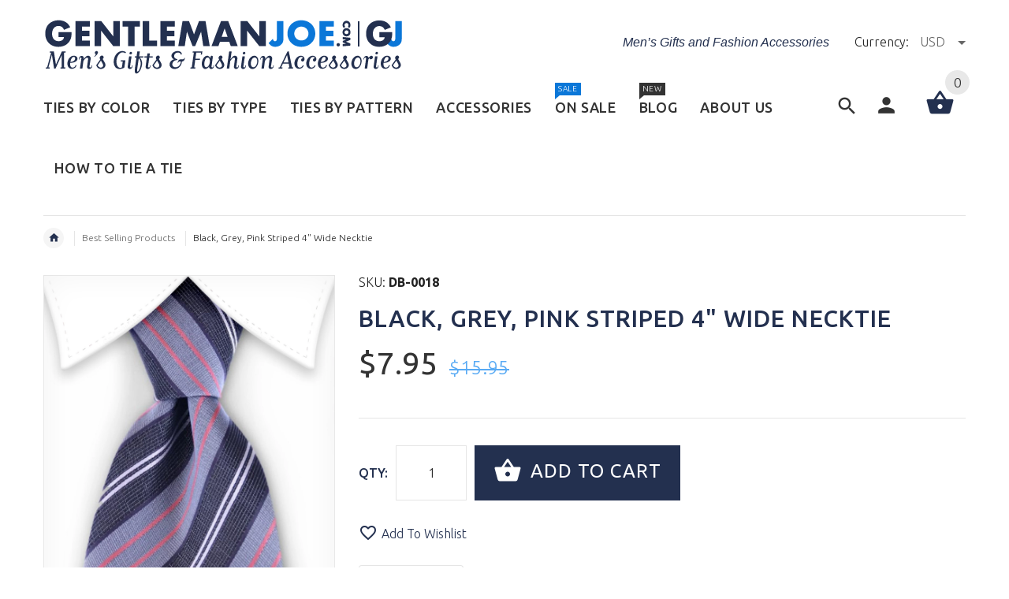

--- FILE ---
content_type: text/html; charset=utf-8
request_url: https://gentlemanjoe.com/products/black-grey-pink-striped-tie
body_size: 27584
content:
<!doctype html>
<!--[if lt IE 7]><html class="no-js ie6 oldie" lang="en"><![endif]-->
<!--[if IE 7]><html class="no-js ie7 oldie" lang="en"><![endif]-->
<!--[if IE 8]><html class="no-js ie8 oldie" lang="en"><![endif]-->
<!--[if gt IE 8]><!--><html lang="en"><!--<![endif]-->
<head>
  <meta name="yandex-verification" content="33e5fd95a4abc197" />
  <meta name="google-site-verification" content="6zqIsGZmQPLQiFVOxvuu1dOgqgmEFbuSaZpskUv5_6M" />
  <!-- v2.0.2 -->
  <meta charset="utf-8">
  <!--[if IE]>
<meta http-equiv="X-UA-Compatible" content="IE=edge">
<![endif]-->
  <meta name="viewport" content="width=device-width, initial-scale=1.0">
  <meta name="keywords" content="Shopify Template" />
  <meta name="author" content="etheme.com">
  <!-- Global site tag (gtag.js) - Google Analytics -->
  <script async src="https://www.googletagmanager.com/gtag/js?id=UA-144090374-1"></script>
  <script>
    window.dataLayer = window.dataLayer || [];
    function gtag(){dataLayer.push(arguments);}
    gtag('js', new Date());

    gtag('config', 'UA-144090374-1');
  </script>
  <meta name="google-site-verification" content="AQbHiUquweUyKDdGXxq3C6xoTFaIiDFLzv1Ons9O3GY" />
  <!-- Global site tag (gtag.js) - Google Analytics -->
<script async src="https://www.googletagmanager.com/gtag/js?id=UA-224176233-1"></script>
<script>
  window.dataLayer = window.dataLayer || [];
  function gtag(){dataLayer.push(arguments);}
  gtag('js', new Date());

  gtag('config', 'UA-224176233-1');
</script>
<script type="application/ld+json">
{
    "@context": "http://schema.org",
    "@type": "WebPage",
    "name": "GentlemanJoe Ties",
    "description": "GentlemanJoe specializes in quality men's ties, extra long ties, 70 ties, floral ties, bow ties, cufflinks, men's lapel flowers, pins, jewelry and gifts. We also supply custom made uniform ties, school, choir, wedding ties, corporate neckties, wholesale ties, skinny ties, knitted ties, all at affordable prices.",
    "publisher": {
        "@type": "service",
        "name": "Mens Ties | Extra Long Ties | Bow Ties | Cufflinks | Mens Gifts | Jewelry "
    },
    "license": "https://www.skylinechicagolimo.com/"
}
</script>

<!-- Google Tag Manager -->
<script>(function(w,d,s,l,i){w[l]=w[l]||[];w[l].push({'gtm.start':
new Date().getTime(),event:'gtm.js'});var f=d.getElementsByTagName(s)[0],
j=d.createElement(s),dl=l!='dataLayer'?'&l='+l:'';j.async=true;j.src=
'https://www.googletagmanager.com/gtm.js?id='+i+dl;f.parentNode.insertBefore(j,f);
})(window,document,'script','dataLayer','GTM-M8WL327');</script>
<!-- End Google Tag Manager -->
  <meta name="rating" content="General">
  <meta name="revisit-after" content="2 days">
  <meta name="robots" content="noodp,noydir"/>
  <meta name="Language" content="English" />
  <meta name="YahooSeeker" content="index,follow">
  <meta name="msnbot" content="index,follow">
  <meta name="googlebot" content="index,follow"/>
  <meta name="allow-search" content="yes">
  <meta name="twitter:card" content="summary">
  <meta name="twitter:site" content="@GentlemanjoeTie">
  <meta name="twitter:title" content="We Supply Uniform Ties, Custom Ties & BOW TIES SHOP NOW!">
  <meta name="twitter:description" content="Great selection of affordable, stylish men's ties, extra long ties, bow ties, skinny ties, cuff links, pocket squares, tie bars, jewelry, boys ties, gold ties, ties on sale, groom and groomsmen.">
  <meta name="classification" content="striped ties, extra long ties, skinny ties, silk ties"/>
  <meta name="search engines" content="Aeiwi, Alexa, AllTheWeb, AltaVista, AOL Netfind, Anzwers, Canada, DirectHit, EuroSeek, Excite, Overture, Go, Google, HotBot. InfoMak, Kanoodle, Lycos, MasterSite, National Directory, Northern Light, SearchIt, SimpleSearch, WebsMostLinked, WebTop, What-U-Seek, AOL, Yahoo, WebCrawler, Infoseek, Excite, Magellan, LookSmart, CNET, Googlebot"/>
  <meta name="robots" content="index,follow"/>
  <link rel="pingback" href="https://gentlemanjoe.com/sitemap.xml"/>
  
<meta name="msvalidate.01" content="489D461DB602EB10366ABB9E406B0B0E" />
  <meta name="author" content="Gentlemanjoe Men’s"/>
  <meta name="distribution" content="Global">
  <meta name="DC.title" content="mens knitted ties, custom ties, striped ties" />
  <meta name="geo.region" content="CA-BC" />
  <meta name="geo.placename" content="Burnaby" />
  <meta name="geo.position" content="49.210849;-123.013085" />
  <meta name="ICBM" content="49.210849, -123.013085" />
	<meta name="copyright" content="GentlemanJoe Copyright © 2019 All Right Reserved.">
  
  
  
  <!-- Social meta ================================================== -->
  

  <meta property="og:type" content="product">
  <meta property="og:title" content="Black, Grey, Pink Striped 4&quot; Wide Necktie">
  <meta property="og:url" content="https://gentlemanjoe.com/products/black-grey-pink-striped-tie">
  
  <meta property="og:image" content="http://gentlemanjoe.com/cdn/shop/products/Gray_tie_with_pink_stripes_grande.jpg?v=1489419155">
  <meta property="og:image:secure_url" content="https://gentlemanjoe.com/cdn/shop/products/Gray_tie_with_pink_stripes_grande.jpg?v=1489419155">
  
  <meta property="og:image" content="http://gentlemanjoe.com/cdn/shop/products/grey-purple-necktie-948d_grande.jpeg?v=1489419151">
  <meta property="og:image:secure_url" content="https://gentlemanjoe.com/cdn/shop/products/grey-purple-necktie-948d_grande.jpeg?v=1489419151">
  
  <meta property="og:price:amount" content="7.95">
  <meta property="og:price:currency" content="USD">



  <meta property="og:description" content="A stylish, black, grey, pink striped 4 inch wide necktie that will dress up your suit.">


<meta property="og:site_name" content="GentlemanJoe">



  <meta name="twitter:card" content="summary">




  <meta name="twitter:title" content="Black, Grey, Pink Striped 4&quot; Wide Necktie">
  <meta name="twitter:description" content="Product number: DB-0018Length: 57&quot;Width: 4&quot;Material: 100% MicrofiberCare: Dry Clean / Spot CleanLabel: Diamond Bailey
A stylish, black, grey, pink striped necktie that will dress up your suit.">
  <meta name="twitter:image" content="https://gentlemanjoe.com/cdn/shop/products/Gray_tie_with_pink_stripes_large.jpg?v=1489419155">
  <meta name="twitter:image:width" content="480">
  <meta name="twitter:image:height" content="480">



  <title>Black, Grey, Pink Striped 4&quot; Wide Necktie &ndash; GentlemanJoe</title>
  <meta name="description" content="A stylish, black, grey, pink striped 4 inch wide necktie that will dress up your suit." />
  <link rel="canonical" href="https://gentlemanjoe.com/products/black-grey-pink-striped-tie" />
  
  <link rel="shortcut icon" href="//gentlemanjoe.com/cdn/shop/t/40/assets/favicon.png?v=34336012055956698031486919428" type="image/x-icon" />
  
  
  	<link href='https://fonts.googleapis.com/css?family=Ubuntu:400,300,700,500' rel='stylesheet' type='text/css'>
  
  
  <link href="//gentlemanjoe.com/cdn/shop/t/40/assets/slick.css?v=96730455721061752051486871012" rel="stylesheet" type="text/css" media="all" />
<link href="//gentlemanjoe.com/cdn/shop/t/40/assets/slick-theme.css?v=46761476101705646951486871012" rel="stylesheet" type="text/css" media="all" />
<link href="//gentlemanjoe.com/cdn/shop/t/40/assets/magnific-popup.css?v=161367216293826210151486871011" rel="stylesheet" type="text/css" media="all" />

<link href="//gentlemanjoe.com/cdn/shop/t/40/assets/settings.css?v=60780944865332802341486871012" rel="stylesheet" type="text/css" media="all" />

<link href="//gentlemanjoe.com/cdn/shop/t/40/assets/style.css?v=121328583466454083321487133078" rel="stylesheet" type="text/css" media="all" />

<link href="//gentlemanjoe.com/cdn/shop/t/40/assets/css-liquid.css?v=50998597637519383841487133077" rel="stylesheet" type="text/css" media="all" />
<link href="//gentlemanjoe.com/cdn/shop/t/40/assets/stylefont.css?v=62577153882410669391486871013" rel="stylesheet" type="text/css" media="all" />


  <link href="//gentlemanjoe.com/cdn/shop/t/40/assets/gentlemanjoe.css?v=136868478565114661481488048025" rel="stylesheet" type="text/css" media="all" />
  <script src="//gentlemanjoe.com/cdn/shop/t/40/assets/gentlemanjoe.js?v=111603181540343972631490026719" type="text/javascript"></script>
  
  
  <script src="//gentlemanjoe.com/cdn/shop/t/40/assets/vendor.js?v=31866098508433868681486871015" type="text/javascript"></script>

  <script src="//gentlemanjoe.com/cdn/shop/t/40/assets/jquery.cookie.js?v=177500111459531585031486871010" type="text/javascript"></script>
  
  
  <script>window.performance && window.performance.mark && window.performance.mark('shopify.content_for_header.start');</script><meta id="shopify-digital-wallet" name="shopify-digital-wallet" content="/6818743/digital_wallets/dialog">
<meta name="shopify-checkout-api-token" content="36d6827a7e92f100146a607a49c9bdbf">
<meta id="in-context-paypal-metadata" data-shop-id="6818743" data-venmo-supported="false" data-environment="production" data-locale="en_US" data-paypal-v4="true" data-currency="USD">
<link rel="alternate" type="application/json+oembed" href="https://gentlemanjoe.com/products/black-grey-pink-striped-tie.oembed">
<script async="async" src="/checkouts/internal/preloads.js?locale=en-AU"></script>
<link rel="preconnect" href="https://shop.app" crossorigin="anonymous">
<script async="async" src="https://shop.app/checkouts/internal/preloads.js?locale=en-AU&shop_id=6818743" crossorigin="anonymous"></script>
<script id="apple-pay-shop-capabilities" type="application/json">{"shopId":6818743,"countryCode":"CA","currencyCode":"USD","merchantCapabilities":["supports3DS"],"merchantId":"gid:\/\/shopify\/Shop\/6818743","merchantName":"GentlemanJoe","requiredBillingContactFields":["postalAddress","email","phone"],"requiredShippingContactFields":["postalAddress","email","phone"],"shippingType":"shipping","supportedNetworks":["visa","masterCard","amex","discover","jcb"],"total":{"type":"pending","label":"GentlemanJoe","amount":"1.00"},"shopifyPaymentsEnabled":true,"supportsSubscriptions":true}</script>
<script id="shopify-features" type="application/json">{"accessToken":"36d6827a7e92f100146a607a49c9bdbf","betas":["rich-media-storefront-analytics"],"domain":"gentlemanjoe.com","predictiveSearch":true,"shopId":6818743,"locale":"en"}</script>
<script>var Shopify = Shopify || {};
Shopify.shop = "gentlemanjoe.myshopify.com";
Shopify.locale = "en";
Shopify.currency = {"active":"USD","rate":"1.0"};
Shopify.country = "AU";
Shopify.theme = {"name":"yourstore-v2-0-2 KUNI 2017-01-12","id":167666828,"schema_name":"Yourstore","schema_version":"2.0.0","theme_store_id":null,"role":"main"};
Shopify.theme.handle = "null";
Shopify.theme.style = {"id":null,"handle":null};
Shopify.cdnHost = "gentlemanjoe.com/cdn";
Shopify.routes = Shopify.routes || {};
Shopify.routes.root = "/";</script>
<script type="module">!function(o){(o.Shopify=o.Shopify||{}).modules=!0}(window);</script>
<script>!function(o){function n(){var o=[];function n(){o.push(Array.prototype.slice.apply(arguments))}return n.q=o,n}var t=o.Shopify=o.Shopify||{};t.loadFeatures=n(),t.autoloadFeatures=n()}(window);</script>
<script>
  window.ShopifyPay = window.ShopifyPay || {};
  window.ShopifyPay.apiHost = "shop.app\/pay";
  window.ShopifyPay.redirectState = null;
</script>
<script id="shop-js-analytics" type="application/json">{"pageType":"product"}</script>
<script defer="defer" async type="module" src="//gentlemanjoe.com/cdn/shopifycloud/shop-js/modules/v2/client.init-shop-cart-sync_C5BV16lS.en.esm.js"></script>
<script defer="defer" async type="module" src="//gentlemanjoe.com/cdn/shopifycloud/shop-js/modules/v2/chunk.common_CygWptCX.esm.js"></script>
<script type="module">
  await import("//gentlemanjoe.com/cdn/shopifycloud/shop-js/modules/v2/client.init-shop-cart-sync_C5BV16lS.en.esm.js");
await import("//gentlemanjoe.com/cdn/shopifycloud/shop-js/modules/v2/chunk.common_CygWptCX.esm.js");

  window.Shopify.SignInWithShop?.initShopCartSync?.({"fedCMEnabled":true,"windoidEnabled":true});

</script>
<script>
  window.Shopify = window.Shopify || {};
  if (!window.Shopify.featureAssets) window.Shopify.featureAssets = {};
  window.Shopify.featureAssets['shop-js'] = {"shop-cart-sync":["modules/v2/client.shop-cart-sync_ZFArdW7E.en.esm.js","modules/v2/chunk.common_CygWptCX.esm.js"],"init-fed-cm":["modules/v2/client.init-fed-cm_CmiC4vf6.en.esm.js","modules/v2/chunk.common_CygWptCX.esm.js"],"shop-button":["modules/v2/client.shop-button_tlx5R9nI.en.esm.js","modules/v2/chunk.common_CygWptCX.esm.js"],"shop-cash-offers":["modules/v2/client.shop-cash-offers_DOA2yAJr.en.esm.js","modules/v2/chunk.common_CygWptCX.esm.js","modules/v2/chunk.modal_D71HUcav.esm.js"],"init-windoid":["modules/v2/client.init-windoid_sURxWdc1.en.esm.js","modules/v2/chunk.common_CygWptCX.esm.js"],"shop-toast-manager":["modules/v2/client.shop-toast-manager_ClPi3nE9.en.esm.js","modules/v2/chunk.common_CygWptCX.esm.js"],"init-shop-email-lookup-coordinator":["modules/v2/client.init-shop-email-lookup-coordinator_B8hsDcYM.en.esm.js","modules/v2/chunk.common_CygWptCX.esm.js"],"init-shop-cart-sync":["modules/v2/client.init-shop-cart-sync_C5BV16lS.en.esm.js","modules/v2/chunk.common_CygWptCX.esm.js"],"avatar":["modules/v2/client.avatar_BTnouDA3.en.esm.js"],"pay-button":["modules/v2/client.pay-button_FdsNuTd3.en.esm.js","modules/v2/chunk.common_CygWptCX.esm.js"],"init-customer-accounts":["modules/v2/client.init-customer-accounts_DxDtT_ad.en.esm.js","modules/v2/client.shop-login-button_C5VAVYt1.en.esm.js","modules/v2/chunk.common_CygWptCX.esm.js","modules/v2/chunk.modal_D71HUcav.esm.js"],"init-shop-for-new-customer-accounts":["modules/v2/client.init-shop-for-new-customer-accounts_ChsxoAhi.en.esm.js","modules/v2/client.shop-login-button_C5VAVYt1.en.esm.js","modules/v2/chunk.common_CygWptCX.esm.js","modules/v2/chunk.modal_D71HUcav.esm.js"],"shop-login-button":["modules/v2/client.shop-login-button_C5VAVYt1.en.esm.js","modules/v2/chunk.common_CygWptCX.esm.js","modules/v2/chunk.modal_D71HUcav.esm.js"],"init-customer-accounts-sign-up":["modules/v2/client.init-customer-accounts-sign-up_CPSyQ0Tj.en.esm.js","modules/v2/client.shop-login-button_C5VAVYt1.en.esm.js","modules/v2/chunk.common_CygWptCX.esm.js","modules/v2/chunk.modal_D71HUcav.esm.js"],"shop-follow-button":["modules/v2/client.shop-follow-button_Cva4Ekp9.en.esm.js","modules/v2/chunk.common_CygWptCX.esm.js","modules/v2/chunk.modal_D71HUcav.esm.js"],"checkout-modal":["modules/v2/client.checkout-modal_BPM8l0SH.en.esm.js","modules/v2/chunk.common_CygWptCX.esm.js","modules/v2/chunk.modal_D71HUcav.esm.js"],"lead-capture":["modules/v2/client.lead-capture_Bi8yE_yS.en.esm.js","modules/v2/chunk.common_CygWptCX.esm.js","modules/v2/chunk.modal_D71HUcav.esm.js"],"shop-login":["modules/v2/client.shop-login_D6lNrXab.en.esm.js","modules/v2/chunk.common_CygWptCX.esm.js","modules/v2/chunk.modal_D71HUcav.esm.js"],"payment-terms":["modules/v2/client.payment-terms_CZxnsJam.en.esm.js","modules/v2/chunk.common_CygWptCX.esm.js","modules/v2/chunk.modal_D71HUcav.esm.js"]};
</script>
<script id="__st">var __st={"a":6818743,"offset":-28800,"reqid":"62a18bab-677c-4f31-93f7-fbe1d2686108-1768754139","pageurl":"gentlemanjoe.com\/products\/black-grey-pink-striped-tie","u":"03010f8e6e02","p":"product","rtyp":"product","rid":394388079};</script>
<script>window.ShopifyPaypalV4VisibilityTracking = true;</script>
<script id="captcha-bootstrap">!function(){'use strict';const t='contact',e='account',n='new_comment',o=[[t,t],['blogs',n],['comments',n],[t,'customer']],c=[[e,'customer_login'],[e,'guest_login'],[e,'recover_customer_password'],[e,'create_customer']],r=t=>t.map((([t,e])=>`form[action*='/${t}']:not([data-nocaptcha='true']) input[name='form_type'][value='${e}']`)).join(','),a=t=>()=>t?[...document.querySelectorAll(t)].map((t=>t.form)):[];function s(){const t=[...o],e=r(t);return a(e)}const i='password',u='form_key',d=['recaptcha-v3-token','g-recaptcha-response','h-captcha-response',i],f=()=>{try{return window.sessionStorage}catch{return}},m='__shopify_v',_=t=>t.elements[u];function p(t,e,n=!1){try{const o=window.sessionStorage,c=JSON.parse(o.getItem(e)),{data:r}=function(t){const{data:e,action:n}=t;return t[m]||n?{data:e,action:n}:{data:t,action:n}}(c);for(const[e,n]of Object.entries(r))t.elements[e]&&(t.elements[e].value=n);n&&o.removeItem(e)}catch(o){console.error('form repopulation failed',{error:o})}}const l='form_type',E='cptcha';function T(t){t.dataset[E]=!0}const w=window,h=w.document,L='Shopify',v='ce_forms',y='captcha';let A=!1;((t,e)=>{const n=(g='f06e6c50-85a8-45c8-87d0-21a2b65856fe',I='https://cdn.shopify.com/shopifycloud/storefront-forms-hcaptcha/ce_storefront_forms_captcha_hcaptcha.v1.5.2.iife.js',D={infoText:'Protected by hCaptcha',privacyText:'Privacy',termsText:'Terms'},(t,e,n)=>{const o=w[L][v],c=o.bindForm;if(c)return c(t,g,e,D).then(n);var r;o.q.push([[t,g,e,D],n]),r=I,A||(h.body.append(Object.assign(h.createElement('script'),{id:'captcha-provider',async:!0,src:r})),A=!0)});var g,I,D;w[L]=w[L]||{},w[L][v]=w[L][v]||{},w[L][v].q=[],w[L][y]=w[L][y]||{},w[L][y].protect=function(t,e){n(t,void 0,e),T(t)},Object.freeze(w[L][y]),function(t,e,n,w,h,L){const[v,y,A,g]=function(t,e,n){const i=e?o:[],u=t?c:[],d=[...i,...u],f=r(d),m=r(i),_=r(d.filter((([t,e])=>n.includes(e))));return[a(f),a(m),a(_),s()]}(w,h,L),I=t=>{const e=t.target;return e instanceof HTMLFormElement?e:e&&e.form},D=t=>v().includes(t);t.addEventListener('submit',(t=>{const e=I(t);if(!e)return;const n=D(e)&&!e.dataset.hcaptchaBound&&!e.dataset.recaptchaBound,o=_(e),c=g().includes(e)&&(!o||!o.value);(n||c)&&t.preventDefault(),c&&!n&&(function(t){try{if(!f())return;!function(t){const e=f();if(!e)return;const n=_(t);if(!n)return;const o=n.value;o&&e.removeItem(o)}(t);const e=Array.from(Array(32),(()=>Math.random().toString(36)[2])).join('');!function(t,e){_(t)||t.append(Object.assign(document.createElement('input'),{type:'hidden',name:u})),t.elements[u].value=e}(t,e),function(t,e){const n=f();if(!n)return;const o=[...t.querySelectorAll(`input[type='${i}']`)].map((({name:t})=>t)),c=[...d,...o],r={};for(const[a,s]of new FormData(t).entries())c.includes(a)||(r[a]=s);n.setItem(e,JSON.stringify({[m]:1,action:t.action,data:r}))}(t,e)}catch(e){console.error('failed to persist form',e)}}(e),e.submit())}));const S=(t,e)=>{t&&!t.dataset[E]&&(n(t,e.some((e=>e===t))),T(t))};for(const o of['focusin','change'])t.addEventListener(o,(t=>{const e=I(t);D(e)&&S(e,y())}));const B=e.get('form_key'),M=e.get(l),P=B&&M;t.addEventListener('DOMContentLoaded',(()=>{const t=y();if(P)for(const e of t)e.elements[l].value===M&&p(e,B);[...new Set([...A(),...v().filter((t=>'true'===t.dataset.shopifyCaptcha))])].forEach((e=>S(e,t)))}))}(h,new URLSearchParams(w.location.search),n,t,e,['guest_login'])})(!0,!0)}();</script>
<script integrity="sha256-4kQ18oKyAcykRKYeNunJcIwy7WH5gtpwJnB7kiuLZ1E=" data-source-attribution="shopify.loadfeatures" defer="defer" src="//gentlemanjoe.com/cdn/shopifycloud/storefront/assets/storefront/load_feature-a0a9edcb.js" crossorigin="anonymous"></script>
<script crossorigin="anonymous" defer="defer" src="//gentlemanjoe.com/cdn/shopifycloud/storefront/assets/shopify_pay/storefront-65b4c6d7.js?v=20250812"></script>
<script data-source-attribution="shopify.dynamic_checkout.dynamic.init">var Shopify=Shopify||{};Shopify.PaymentButton=Shopify.PaymentButton||{isStorefrontPortableWallets:!0,init:function(){window.Shopify.PaymentButton.init=function(){};var t=document.createElement("script");t.src="https://gentlemanjoe.com/cdn/shopifycloud/portable-wallets/latest/portable-wallets.en.js",t.type="module",document.head.appendChild(t)}};
</script>
<script data-source-attribution="shopify.dynamic_checkout.buyer_consent">
  function portableWalletsHideBuyerConsent(e){var t=document.getElementById("shopify-buyer-consent"),n=document.getElementById("shopify-subscription-policy-button");t&&n&&(t.classList.add("hidden"),t.setAttribute("aria-hidden","true"),n.removeEventListener("click",e))}function portableWalletsShowBuyerConsent(e){var t=document.getElementById("shopify-buyer-consent"),n=document.getElementById("shopify-subscription-policy-button");t&&n&&(t.classList.remove("hidden"),t.removeAttribute("aria-hidden"),n.addEventListener("click",e))}window.Shopify?.PaymentButton&&(window.Shopify.PaymentButton.hideBuyerConsent=portableWalletsHideBuyerConsent,window.Shopify.PaymentButton.showBuyerConsent=portableWalletsShowBuyerConsent);
</script>
<script data-source-attribution="shopify.dynamic_checkout.cart.bootstrap">document.addEventListener("DOMContentLoaded",(function(){function t(){return document.querySelector("shopify-accelerated-checkout-cart, shopify-accelerated-checkout")}if(t())Shopify.PaymentButton.init();else{new MutationObserver((function(e,n){t()&&(Shopify.PaymentButton.init(),n.disconnect())})).observe(document.body,{childList:!0,subtree:!0})}}));
</script>
<link id="shopify-accelerated-checkout-styles" rel="stylesheet" media="screen" href="https://gentlemanjoe.com/cdn/shopifycloud/portable-wallets/latest/accelerated-checkout-backwards-compat.css" crossorigin="anonymous">
<style id="shopify-accelerated-checkout-cart">
        #shopify-buyer-consent {
  margin-top: 1em;
  display: inline-block;
  width: 100%;
}

#shopify-buyer-consent.hidden {
  display: none;
}

#shopify-subscription-policy-button {
  background: none;
  border: none;
  padding: 0;
  text-decoration: underline;
  font-size: inherit;
  cursor: pointer;
}

#shopify-subscription-policy-button::before {
  box-shadow: none;
}

      </style>

<script>window.performance && window.performance.mark && window.performance.mark('shopify.content_for_header.end');</script>

  <script src="//gentlemanjoe.com/cdn/shopifycloud/storefront/assets/themes_support/option_selection-b017cd28.js" type="text/javascript"></script>
  <script src="//gentlemanjoe.com/cdn/shopifycloud/storefront/assets/themes_support/api.jquery-7ab1a3a4.js" type="text/javascript"></script>
  <script src="//gentlemanjoe.com/cdn/shop/t/40/assets/cart.api.js?v=80648022322997304301486871008" type="text/javascript"></script>

  
  
  <style>
    /*Footer*/
    
    
    
    body.index .layout-4 .container:first-child,
    body.index .layout-0 .container:first-child {
      border-top: 1px solid #e5e5e5;
      padding-top: 60px;
    }
    footer .subscribe-box input {
      border: 1px solid #e5e5e5;
    }
    
    
    #fitImageInTheme .product__inside__image {
      overflow: hidden;
    }
    #fitImageInTheme .product__inside__image > a:first-child {
      display: flex;
      justify-content: center;
    }
    #fitImageInTheme .product__inside__image > a:first-child img {
      width: auto;
      height: 200px;
    }
    
    
    .breadcrumbs,
    #pageContent {
      visibility:hidden;
      -webkit-transition: opacity .4s ease-out;
      -moz-transition: opacity .4s ease-out;
      -o-transition: opacity .4s ease-out;
      transition: opacity .4s ease-out;
      opacity: 0; 
    }
    .breadcrumbs.show,
    #pageContent.show {
      opacity: 1;
      visibility: visible;
    }
    
    
  </style>																																																																																																																																																																																																																																																																																																																																																																																																																																																																																						<meta name="ahrefs-site-verification" content="2baad1be0e956a05c9e69321ef31140a07f9f2ae02fae0dcffcf1565f6e5b0a9">																																																																																																																																				
<link href="https://monorail-edge.shopifysvc.com" rel="dns-prefetch">
<script>(function(){if ("sendBeacon" in navigator && "performance" in window) {try {var session_token_from_headers = performance.getEntriesByType('navigation')[0].serverTiming.find(x => x.name == '_s').description;} catch {var session_token_from_headers = undefined;}var session_cookie_matches = document.cookie.match(/_shopify_s=([^;]*)/);var session_token_from_cookie = session_cookie_matches && session_cookie_matches.length === 2 ? session_cookie_matches[1] : "";var session_token = session_token_from_headers || session_token_from_cookie || "";function handle_abandonment_event(e) {var entries = performance.getEntries().filter(function(entry) {return /monorail-edge.shopifysvc.com/.test(entry.name);});if (!window.abandonment_tracked && entries.length === 0) {window.abandonment_tracked = true;var currentMs = Date.now();var navigation_start = performance.timing.navigationStart;var payload = {shop_id: 6818743,url: window.location.href,navigation_start,duration: currentMs - navigation_start,session_token,page_type: "product"};window.navigator.sendBeacon("https://monorail-edge.shopifysvc.com/v1/produce", JSON.stringify({schema_id: "online_store_buyer_site_abandonment/1.1",payload: payload,metadata: {event_created_at_ms: currentMs,event_sent_at_ms: currentMs}}));}}window.addEventListener('pagehide', handle_abandonment_event);}}());</script>
<script id="web-pixels-manager-setup">(function e(e,d,r,n,o){if(void 0===o&&(o={}),!Boolean(null===(a=null===(i=window.Shopify)||void 0===i?void 0:i.analytics)||void 0===a?void 0:a.replayQueue)){var i,a;window.Shopify=window.Shopify||{};var t=window.Shopify;t.analytics=t.analytics||{};var s=t.analytics;s.replayQueue=[],s.publish=function(e,d,r){return s.replayQueue.push([e,d,r]),!0};try{self.performance.mark("wpm:start")}catch(e){}var l=function(){var e={modern:/Edge?\/(1{2}[4-9]|1[2-9]\d|[2-9]\d{2}|\d{4,})\.\d+(\.\d+|)|Firefox\/(1{2}[4-9]|1[2-9]\d|[2-9]\d{2}|\d{4,})\.\d+(\.\d+|)|Chrom(ium|e)\/(9{2}|\d{3,})\.\d+(\.\d+|)|(Maci|X1{2}).+ Version\/(15\.\d+|(1[6-9]|[2-9]\d|\d{3,})\.\d+)([,.]\d+|)( \(\w+\)|)( Mobile\/\w+|) Safari\/|Chrome.+OPR\/(9{2}|\d{3,})\.\d+\.\d+|(CPU[ +]OS|iPhone[ +]OS|CPU[ +]iPhone|CPU IPhone OS|CPU iPad OS)[ +]+(15[._]\d+|(1[6-9]|[2-9]\d|\d{3,})[._]\d+)([._]\d+|)|Android:?[ /-](13[3-9]|1[4-9]\d|[2-9]\d{2}|\d{4,})(\.\d+|)(\.\d+|)|Android.+Firefox\/(13[5-9]|1[4-9]\d|[2-9]\d{2}|\d{4,})\.\d+(\.\d+|)|Android.+Chrom(ium|e)\/(13[3-9]|1[4-9]\d|[2-9]\d{2}|\d{4,})\.\d+(\.\d+|)|SamsungBrowser\/([2-9]\d|\d{3,})\.\d+/,legacy:/Edge?\/(1[6-9]|[2-9]\d|\d{3,})\.\d+(\.\d+|)|Firefox\/(5[4-9]|[6-9]\d|\d{3,})\.\d+(\.\d+|)|Chrom(ium|e)\/(5[1-9]|[6-9]\d|\d{3,})\.\d+(\.\d+|)([\d.]+$|.*Safari\/(?![\d.]+ Edge\/[\d.]+$))|(Maci|X1{2}).+ Version\/(10\.\d+|(1[1-9]|[2-9]\d|\d{3,})\.\d+)([,.]\d+|)( \(\w+\)|)( Mobile\/\w+|) Safari\/|Chrome.+OPR\/(3[89]|[4-9]\d|\d{3,})\.\d+\.\d+|(CPU[ +]OS|iPhone[ +]OS|CPU[ +]iPhone|CPU IPhone OS|CPU iPad OS)[ +]+(10[._]\d+|(1[1-9]|[2-9]\d|\d{3,})[._]\d+)([._]\d+|)|Android:?[ /-](13[3-9]|1[4-9]\d|[2-9]\d{2}|\d{4,})(\.\d+|)(\.\d+|)|Mobile Safari.+OPR\/([89]\d|\d{3,})\.\d+\.\d+|Android.+Firefox\/(13[5-9]|1[4-9]\d|[2-9]\d{2}|\d{4,})\.\d+(\.\d+|)|Android.+Chrom(ium|e)\/(13[3-9]|1[4-9]\d|[2-9]\d{2}|\d{4,})\.\d+(\.\d+|)|Android.+(UC? ?Browser|UCWEB|U3)[ /]?(15\.([5-9]|\d{2,})|(1[6-9]|[2-9]\d|\d{3,})\.\d+)\.\d+|SamsungBrowser\/(5\.\d+|([6-9]|\d{2,})\.\d+)|Android.+MQ{2}Browser\/(14(\.(9|\d{2,})|)|(1[5-9]|[2-9]\d|\d{3,})(\.\d+|))(\.\d+|)|K[Aa][Ii]OS\/(3\.\d+|([4-9]|\d{2,})\.\d+)(\.\d+|)/},d=e.modern,r=e.legacy,n=navigator.userAgent;return n.match(d)?"modern":n.match(r)?"legacy":"unknown"}(),u="modern"===l?"modern":"legacy",c=(null!=n?n:{modern:"",legacy:""})[u],f=function(e){return[e.baseUrl,"/wpm","/b",e.hashVersion,"modern"===e.buildTarget?"m":"l",".js"].join("")}({baseUrl:d,hashVersion:r,buildTarget:u}),m=function(e){var d=e.version,r=e.bundleTarget,n=e.surface,o=e.pageUrl,i=e.monorailEndpoint;return{emit:function(e){var a=e.status,t=e.errorMsg,s=(new Date).getTime(),l=JSON.stringify({metadata:{event_sent_at_ms:s},events:[{schema_id:"web_pixels_manager_load/3.1",payload:{version:d,bundle_target:r,page_url:o,status:a,surface:n,error_msg:t},metadata:{event_created_at_ms:s}}]});if(!i)return console&&console.warn&&console.warn("[Web Pixels Manager] No Monorail endpoint provided, skipping logging."),!1;try{return self.navigator.sendBeacon.bind(self.navigator)(i,l)}catch(e){}var u=new XMLHttpRequest;try{return u.open("POST",i,!0),u.setRequestHeader("Content-Type","text/plain"),u.send(l),!0}catch(e){return console&&console.warn&&console.warn("[Web Pixels Manager] Got an unhandled error while logging to Monorail."),!1}}}}({version:r,bundleTarget:l,surface:e.surface,pageUrl:self.location.href,monorailEndpoint:e.monorailEndpoint});try{o.browserTarget=l,function(e){var d=e.src,r=e.async,n=void 0===r||r,o=e.onload,i=e.onerror,a=e.sri,t=e.scriptDataAttributes,s=void 0===t?{}:t,l=document.createElement("script"),u=document.querySelector("head"),c=document.querySelector("body");if(l.async=n,l.src=d,a&&(l.integrity=a,l.crossOrigin="anonymous"),s)for(var f in s)if(Object.prototype.hasOwnProperty.call(s,f))try{l.dataset[f]=s[f]}catch(e){}if(o&&l.addEventListener("load",o),i&&l.addEventListener("error",i),u)u.appendChild(l);else{if(!c)throw new Error("Did not find a head or body element to append the script");c.appendChild(l)}}({src:f,async:!0,onload:function(){if(!function(){var e,d;return Boolean(null===(d=null===(e=window.Shopify)||void 0===e?void 0:e.analytics)||void 0===d?void 0:d.initialized)}()){var d=window.webPixelsManager.init(e)||void 0;if(d){var r=window.Shopify.analytics;r.replayQueue.forEach((function(e){var r=e[0],n=e[1],o=e[2];d.publishCustomEvent(r,n,o)})),r.replayQueue=[],r.publish=d.publishCustomEvent,r.visitor=d.visitor,r.initialized=!0}}},onerror:function(){return m.emit({status:"failed",errorMsg:"".concat(f," has failed to load")})},sri:function(e){var d=/^sha384-[A-Za-z0-9+/=]+$/;return"string"==typeof e&&d.test(e)}(c)?c:"",scriptDataAttributes:o}),m.emit({status:"loading"})}catch(e){m.emit({status:"failed",errorMsg:(null==e?void 0:e.message)||"Unknown error"})}}})({shopId: 6818743,storefrontBaseUrl: "https://gentlemanjoe.com",extensionsBaseUrl: "https://extensions.shopifycdn.com/cdn/shopifycloud/web-pixels-manager",monorailEndpoint: "https://monorail-edge.shopifysvc.com/unstable/produce_batch",surface: "storefront-renderer",enabledBetaFlags: ["2dca8a86"],webPixelsConfigList: [{"id":"580059360","configuration":"{\"tagID\":\"2612415395855\"}","eventPayloadVersion":"v1","runtimeContext":"STRICT","scriptVersion":"18031546ee651571ed29edbe71a3550b","type":"APP","apiClientId":3009811,"privacyPurposes":["ANALYTICS","MARKETING","SALE_OF_DATA"],"dataSharingAdjustments":{"protectedCustomerApprovalScopes":["read_customer_address","read_customer_email","read_customer_name","read_customer_personal_data","read_customer_phone"]}},{"id":"78053600","eventPayloadVersion":"v1","runtimeContext":"LAX","scriptVersion":"1","type":"CUSTOM","privacyPurposes":["ANALYTICS"],"name":"Google Analytics tag (migrated)"},{"id":"shopify-app-pixel","configuration":"{}","eventPayloadVersion":"v1","runtimeContext":"STRICT","scriptVersion":"0450","apiClientId":"shopify-pixel","type":"APP","privacyPurposes":["ANALYTICS","MARKETING"]},{"id":"shopify-custom-pixel","eventPayloadVersion":"v1","runtimeContext":"LAX","scriptVersion":"0450","apiClientId":"shopify-pixel","type":"CUSTOM","privacyPurposes":["ANALYTICS","MARKETING"]}],isMerchantRequest: false,initData: {"shop":{"name":"GentlemanJoe","paymentSettings":{"currencyCode":"USD"},"myshopifyDomain":"gentlemanjoe.myshopify.com","countryCode":"CA","storefrontUrl":"https:\/\/gentlemanjoe.com"},"customer":null,"cart":null,"checkout":null,"productVariants":[{"price":{"amount":7.95,"currencyCode":"USD"},"product":{"title":"Black, Grey, Pink Striped 4\" Wide Necktie","vendor":"Diamond Bailey","id":"394388079","untranslatedTitle":"Black, Grey, Pink Striped 4\" Wide Necktie","url":"\/products\/black-grey-pink-striped-tie","type":"Striped Ties"},"id":"924038779","image":{"src":"\/\/gentlemanjoe.com\/cdn\/shop\/products\/Gray_tie_with_pink_stripes.jpg?v=1489419155"},"sku":"DB-0018","title":"Default Title","untranslatedTitle":"Default Title"}],"purchasingCompany":null},},"https://gentlemanjoe.com/cdn","fcfee988w5aeb613cpc8e4bc33m6693e112",{"modern":"","legacy":""},{"shopId":"6818743","storefrontBaseUrl":"https:\/\/gentlemanjoe.com","extensionBaseUrl":"https:\/\/extensions.shopifycdn.com\/cdn\/shopifycloud\/web-pixels-manager","surface":"storefront-renderer","enabledBetaFlags":"[\"2dca8a86\"]","isMerchantRequest":"false","hashVersion":"fcfee988w5aeb613cpc8e4bc33m6693e112","publish":"custom","events":"[[\"page_viewed\",{}],[\"product_viewed\",{\"productVariant\":{\"price\":{\"amount\":7.95,\"currencyCode\":\"USD\"},\"product\":{\"title\":\"Black, Grey, Pink Striped 4\\\" Wide Necktie\",\"vendor\":\"Diamond Bailey\",\"id\":\"394388079\",\"untranslatedTitle\":\"Black, Grey, Pink Striped 4\\\" Wide Necktie\",\"url\":\"\/products\/black-grey-pink-striped-tie\",\"type\":\"Striped Ties\"},\"id\":\"924038779\",\"image\":{\"src\":\"\/\/gentlemanjoe.com\/cdn\/shop\/products\/Gray_tie_with_pink_stripes.jpg?v=1489419155\"},\"sku\":\"DB-0018\",\"title\":\"Default Title\",\"untranslatedTitle\":\"Default Title\"}}]]"});</script><script>
  window.ShopifyAnalytics = window.ShopifyAnalytics || {};
  window.ShopifyAnalytics.meta = window.ShopifyAnalytics.meta || {};
  window.ShopifyAnalytics.meta.currency = 'USD';
  var meta = {"product":{"id":394388079,"gid":"gid:\/\/shopify\/Product\/394388079","vendor":"Diamond Bailey","type":"Striped Ties","handle":"black-grey-pink-striped-tie","variants":[{"id":924038779,"price":795,"name":"Black, Grey, Pink Striped 4\" Wide Necktie","public_title":null,"sku":"DB-0018"}],"remote":false},"page":{"pageType":"product","resourceType":"product","resourceId":394388079,"requestId":"62a18bab-677c-4f31-93f7-fbe1d2686108-1768754139"}};
  for (var attr in meta) {
    window.ShopifyAnalytics.meta[attr] = meta[attr];
  }
</script>
<script class="analytics">
  (function () {
    var customDocumentWrite = function(content) {
      var jquery = null;

      if (window.jQuery) {
        jquery = window.jQuery;
      } else if (window.Checkout && window.Checkout.$) {
        jquery = window.Checkout.$;
      }

      if (jquery) {
        jquery('body').append(content);
      }
    };

    var hasLoggedConversion = function(token) {
      if (token) {
        return document.cookie.indexOf('loggedConversion=' + token) !== -1;
      }
      return false;
    }

    var setCookieIfConversion = function(token) {
      if (token) {
        var twoMonthsFromNow = new Date(Date.now());
        twoMonthsFromNow.setMonth(twoMonthsFromNow.getMonth() + 2);

        document.cookie = 'loggedConversion=' + token + '; expires=' + twoMonthsFromNow;
      }
    }

    var trekkie = window.ShopifyAnalytics.lib = window.trekkie = window.trekkie || [];
    if (trekkie.integrations) {
      return;
    }
    trekkie.methods = [
      'identify',
      'page',
      'ready',
      'track',
      'trackForm',
      'trackLink'
    ];
    trekkie.factory = function(method) {
      return function() {
        var args = Array.prototype.slice.call(arguments);
        args.unshift(method);
        trekkie.push(args);
        return trekkie;
      };
    };
    for (var i = 0; i < trekkie.methods.length; i++) {
      var key = trekkie.methods[i];
      trekkie[key] = trekkie.factory(key);
    }
    trekkie.load = function(config) {
      trekkie.config = config || {};
      trekkie.config.initialDocumentCookie = document.cookie;
      var first = document.getElementsByTagName('script')[0];
      var script = document.createElement('script');
      script.type = 'text/javascript';
      script.onerror = function(e) {
        var scriptFallback = document.createElement('script');
        scriptFallback.type = 'text/javascript';
        scriptFallback.onerror = function(error) {
                var Monorail = {
      produce: function produce(monorailDomain, schemaId, payload) {
        var currentMs = new Date().getTime();
        var event = {
          schema_id: schemaId,
          payload: payload,
          metadata: {
            event_created_at_ms: currentMs,
            event_sent_at_ms: currentMs
          }
        };
        return Monorail.sendRequest("https://" + monorailDomain + "/v1/produce", JSON.stringify(event));
      },
      sendRequest: function sendRequest(endpointUrl, payload) {
        // Try the sendBeacon API
        if (window && window.navigator && typeof window.navigator.sendBeacon === 'function' && typeof window.Blob === 'function' && !Monorail.isIos12()) {
          var blobData = new window.Blob([payload], {
            type: 'text/plain'
          });

          if (window.navigator.sendBeacon(endpointUrl, blobData)) {
            return true;
          } // sendBeacon was not successful

        } // XHR beacon

        var xhr = new XMLHttpRequest();

        try {
          xhr.open('POST', endpointUrl);
          xhr.setRequestHeader('Content-Type', 'text/plain');
          xhr.send(payload);
        } catch (e) {
          console.log(e);
        }

        return false;
      },
      isIos12: function isIos12() {
        return window.navigator.userAgent.lastIndexOf('iPhone; CPU iPhone OS 12_') !== -1 || window.navigator.userAgent.lastIndexOf('iPad; CPU OS 12_') !== -1;
      }
    };
    Monorail.produce('monorail-edge.shopifysvc.com',
      'trekkie_storefront_load_errors/1.1',
      {shop_id: 6818743,
      theme_id: 167666828,
      app_name: "storefront",
      context_url: window.location.href,
      source_url: "//gentlemanjoe.com/cdn/s/trekkie.storefront.cd680fe47e6c39ca5d5df5f0a32d569bc48c0f27.min.js"});

        };
        scriptFallback.async = true;
        scriptFallback.src = '//gentlemanjoe.com/cdn/s/trekkie.storefront.cd680fe47e6c39ca5d5df5f0a32d569bc48c0f27.min.js';
        first.parentNode.insertBefore(scriptFallback, first);
      };
      script.async = true;
      script.src = '//gentlemanjoe.com/cdn/s/trekkie.storefront.cd680fe47e6c39ca5d5df5f0a32d569bc48c0f27.min.js';
      first.parentNode.insertBefore(script, first);
    };
    trekkie.load(
      {"Trekkie":{"appName":"storefront","development":false,"defaultAttributes":{"shopId":6818743,"isMerchantRequest":null,"themeId":167666828,"themeCityHash":"10111748661996372611","contentLanguage":"en","currency":"USD","eventMetadataId":"23834bf8-2689-4328-b32f-9fb94c7790e9"},"isServerSideCookieWritingEnabled":true,"monorailRegion":"shop_domain","enabledBetaFlags":["65f19447"]},"Session Attribution":{},"S2S":{"facebookCapiEnabled":false,"source":"trekkie-storefront-renderer","apiClientId":580111}}
    );

    var loaded = false;
    trekkie.ready(function() {
      if (loaded) return;
      loaded = true;

      window.ShopifyAnalytics.lib = window.trekkie;

      var originalDocumentWrite = document.write;
      document.write = customDocumentWrite;
      try { window.ShopifyAnalytics.merchantGoogleAnalytics.call(this); } catch(error) {};
      document.write = originalDocumentWrite;

      window.ShopifyAnalytics.lib.page(null,{"pageType":"product","resourceType":"product","resourceId":394388079,"requestId":"62a18bab-677c-4f31-93f7-fbe1d2686108-1768754139","shopifyEmitted":true});

      var match = window.location.pathname.match(/checkouts\/(.+)\/(thank_you|post_purchase)/)
      var token = match? match[1]: undefined;
      if (!hasLoggedConversion(token)) {
        setCookieIfConversion(token);
        window.ShopifyAnalytics.lib.track("Viewed Product",{"currency":"USD","variantId":924038779,"productId":394388079,"productGid":"gid:\/\/shopify\/Product\/394388079","name":"Black, Grey, Pink Striped 4\" Wide Necktie","price":"7.95","sku":"DB-0018","brand":"Diamond Bailey","variant":null,"category":"Striped Ties","nonInteraction":true,"remote":false},undefined,undefined,{"shopifyEmitted":true});
      window.ShopifyAnalytics.lib.track("monorail:\/\/trekkie_storefront_viewed_product\/1.1",{"currency":"USD","variantId":924038779,"productId":394388079,"productGid":"gid:\/\/shopify\/Product\/394388079","name":"Black, Grey, Pink Striped 4\" Wide Necktie","price":"7.95","sku":"DB-0018","brand":"Diamond Bailey","variant":null,"category":"Striped Ties","nonInteraction":true,"remote":false,"referer":"https:\/\/gentlemanjoe.com\/products\/black-grey-pink-striped-tie"});
      }
    });


        var eventsListenerScript = document.createElement('script');
        eventsListenerScript.async = true;
        eventsListenerScript.src = "//gentlemanjoe.com/cdn/shopifycloud/storefront/assets/shop_events_listener-3da45d37.js";
        document.getElementsByTagName('head')[0].appendChild(eventsListenerScript);

})();</script>
  <script>
  if (!window.ga || (window.ga && typeof window.ga !== 'function')) {
    window.ga = function ga() {
      (window.ga.q = window.ga.q || []).push(arguments);
      if (window.Shopify && window.Shopify.analytics && typeof window.Shopify.analytics.publish === 'function') {
        window.Shopify.analytics.publish("ga_stub_called", {}, {sendTo: "google_osp_migration"});
      }
      console.error("Shopify's Google Analytics stub called with:", Array.from(arguments), "\nSee https://help.shopify.com/manual/promoting-marketing/pixels/pixel-migration#google for more information.");
    };
    if (window.Shopify && window.Shopify.analytics && typeof window.Shopify.analytics.publish === 'function') {
      window.Shopify.analytics.publish("ga_stub_initialized", {}, {sendTo: "google_osp_migration"});
    }
  }
</script>
<script
  defer
  src="https://gentlemanjoe.com/cdn/shopifycloud/perf-kit/shopify-perf-kit-3.0.4.min.js"
  data-application="storefront-renderer"
  data-shop-id="6818743"
  data-render-region="gcp-us-central1"
  data-page-type="product"
  data-theme-instance-id="167666828"
  data-theme-name="Yourstore"
  data-theme-version="2.0.0"
  data-monorail-region="shop_domain"
  data-resource-timing-sampling-rate="10"
  data-shs="true"
  data-shs-beacon="true"
  data-shs-export-with-fetch="true"
  data-shs-logs-sample-rate="1"
  data-shs-beacon-endpoint="https://gentlemanjoe.com/api/collect"
></script>
</head>

<body>
  <!-- Google Tag Manager (noscript) -->
<noscript><iframe src="https://www.googletagmanager.com/ns.html?id=GTM-M8WL327"
height="0" width="0" style="display:none;visibility:hidden"></iframe></noscript>
<!-- End Google Tag Manager (noscript) -->
  
  
  
  
  

  <!-- Back to top -->
  <div class="back-to-top"><span class="icon-keyboard_arrow_up"></span></div>
  <!-- /Back to top -->
  















<!-- mobile menu -->
<div class="mobile-menu-wrapper">
  <div class="mobile-menu-popup"></div>
  <nav id="off-canvas-menu">
    <a id="cboxClose">close</a>
    <ul class="expander-list">

      

  		
        
      
        
        
        
        
  
		
  		
  		
			
  			
  				
                    
      				
      				
                    
    	
      
		
    	
      <li>
        <span class="name">
          <span class="expander">-</span>
          
          <a href="#"><span class="act-underline">Ties by Color
          
          
          
          
          </span>
          </a>
        </span>
        
 		
        
        
        <ul class="multicolumn-level">
          
          <li>
            
            
            
            
			
                       
            <span class="name">
              
              <a href="/collections/black-tie"><span class="act-underline">Black Ties</span></a>
            </span>
            
          </li>
          
          <li>
            
            
            
            
			
                       
            <span class="name">
              
              <a href="/collections/blue-ties"><span class="act-underline">Blue Ties</span></a>
            </span>
            
          </li>
          
          <li>
            
            
            
            
			
                       
            <span class="name">
              
              <a href="/collections/brown-ties"><span class="act-underline">Brown Ties</span></a>
            </span>
            
          </li>
          
          <li>
            
            
            
            
			
                       
            <span class="name">
              
              <a href="/collections/gold-ties"><span class="act-underline">Gold Ties</span></a>
            </span>
            
          </li>
          
          <li>
            
            
            
            
			
                       
            <span class="name">
              
              <a href="/collections/green-ties"><span class="act-underline">Green Ties</span></a>
            </span>
            
          </li>
          
          <li>
            
            
            
            
			
                       
            <span class="name">
              
              <a href="/collections/orange-ties"><span class="act-underline">Orange Ties</span></a>
            </span>
            
          </li>
          
          <li>
            
            
            
            
			
                       
            <span class="name">
              
              <a href="/collections/pink-ties"><span class="act-underline">Pink Ties</span></a>
            </span>
            
          </li>
          
          <li>
            
            
            
            
			
                       
            <span class="name">
              
              <a href="/collections/purple-ties"><span class="act-underline">Purple Ties</span></a>
            </span>
            
          </li>
          
          <li>
            
            
            
            
			
                       
            <span class="name">
              
              <a href="/collections/red-ties"><span class="act-underline">Red Ties</span></a>
            </span>
            
          </li>
          
          <li>
            
            
            
            
			
                       
            <span class="name">
              
              <a href="/collections/silver-ties"><span class="act-underline">Silver Ties</span></a>
            </span>
            
          </li>
          
          <li>
            
            
            
            
			
                       
            <span class="name">
              
              <a href="/collections/white-ties"><span class="act-underline">White Ties</span></a>
            </span>
            
          </li>
          
          <li>
            
            
            
            
			
                       
            <span class="name">
              
              <a href="/collections/yellow-ties"><span class="act-underline">Yellow Ties</span></a>
            </span>
            
          </li>
          
        </ul>
  		
        
        

      </li>

      

  		
        
      
        
        
        
        
  
		
  		
  		
      		
      		
    		
  		
      
		
    	
      <li>
        <span class="name">
          <span class="expander">-</span>
          
          <a href="#"><span class="act-underline">Ties by Type
          
          
          
          
          </span>
          </a>
        </span>
        
 		
          
            <ul class="multicolumn">
              
              
                <li>
                  
                  <span class="name">
                    
                    <a href="/collections/regular-ties">Regular Length Ties</a>
                  </span>
                  
                </li>
              
                <li>
                  
                  <span class="name">
                    
                    <a href="/collections/xl-xxl-ties">Long Ties, XL </a>
                  </span>
                  
                </li>
              
                <li>
                  
                  <span class="name">
                    
                    <a href="/collections/xxl">Extra Long Ties, XXL </a>
                  </span>
                  
                </li>
              
                <li>
                  
                  <span class="name">
                    
                    <a href="/collections/3xl-big-and-tall-long-ties">Extra, Extra Long Ties - XXXL -68"</a>
                  </span>
                  
                </li>
              
                <li>
                  
                  <span class="name">
                    
                    <a href="/collections/bow-ties">Bow Ties</a>
                  </span>
                  
                </li>
              
                <li>
                  
                  <span class="name">
                    
                    <a href="/collections/skinny-ties-1">Skinny Ties</a>
                  </span>
                  
                </li>
              
                <li>
                  
                  <span class="name">
                    
                    <a href="/collections/knitted-ties"> Knit Ties</a>
                  </span>
                  
                </li>
              
                <li>
                  
                  <span class="name">
                    
                    <a href="/collections/boys-ties">Boys Ties</a>
                  </span>
                  
                </li>
              
                <li>
                  
                  <span class="name">
                    
                    <a href="/collections/teen-ties">Teen Ties</a>
                  </span>
                  
                </li>
              
                <li>
                  
                  <span class="name">
                    
                    <a href="/collections/mens-zipper-ties">Zipper Ties</a>
                  </span>
                  
                </li>
              
            </ul>
          
  		
        
        
        
        

      </li>

      

  		
        
      
        
        
        
        
  
		
  		
  		
      		
      		
    		
  		
      
		
    	
      <li>
        <span class="name">
          <span class="expander">-</span>
          
          <a href="#"><span class="act-underline">Ties by Pattern
          
          
          
          
          </span>
          </a>
        </span>
        
 		
          
            <ul class="multicolumn">
              
              
                <li>
                  
                  <span class="name">
                    
                    <a href="/collections/striped-ties">Striped Ties</a>
                  </span>
                  
                </li>
              
                <li>
                  
                  <span class="name">
                    
                    <a href="/collections/solid-ties">Solid Ties</a>
                  </span>
                  
                </li>
              
                <li>
                  
                  <span class="name">
                    
                    <a href="/collections/geometric-ties">Geometric Ties</a>
                  </span>
                  
                </li>
              
                <li>
                  
                  <span class="name">
                    
                    <a href="/collections/plaid-ties">Plaid Ties</a>
                  </span>
                  
                </li>
              
                <li>
                  
                  <span class="name">
                    
                    <a href="/collections/polka-dot-ties">Polka Dot Ties</a>
                  </span>
                  
                </li>
              
                <li>
                  
                  <span class="name">
                    
                    <a href="/collections/paisley-ties">Paisley Ties</a>
                  </span>
                  
                </li>
              
                <li>
                  
                  <span class="name">
                    
                    <a href="/collections/floral-ties">Floral Ties</a>
                  </span>
                  
                </li>
              
            </ul>
          
  		
        
        
        
        

      </li>

      

  		
        
      
        
        
        
        
  
		
  		
  		
      		
      		
    		
  		
      
		
    	
      <li>
        <span class="name">
          <span class="expander">-</span>
          
          <a href="#"><span class="act-underline">Accessories
          
          
          
          
          </span>
          </a>
        </span>
        
 		
          
            <ul class="multicolumn">
              
              
                <li>
                  
                  <span class="name">
                    
                    <a href="/collections/pocket-squares">Pocket Squares</a>
                  </span>
                  
                </li>
              
                <li>
                  
                  <span class="name">
                    
                    <a href="/collections/cufflinks-2">Cufflinks</a>
                  </span>
                  
                </li>
              
                <li>
                  
                  <span class="name">
                    
                    <a href="/collections/bracelets">Bracelets</a>
                  </span>
                  
                </li>
              
                <li>
                  
                  <span class="name">
                    
                    <a href="/collections/tie-clips">Tie Clips</a>
                  </span>
                  
                </li>
              
                <li>
                  
                  <span class="name">
                    
                    <a href="/collections/lapel-pins-flowers">Lapel Pins</a>
                  </span>
                  
                </li>
              
                <li>
                  
                  <span class="name">
                    
                    <a href="/collections/mens-discount-jewelry">Men's Jewelry</a>
                  </span>
                  
                </li>
              
                <li>
                  
                  <span class="name">
                    
                    <a href="/collections/womens-costume-jewelry">Women's Jewelry</a>
                  </span>
                  
                </li>
              
                <li>
                  
                  <span class="name">
                    
                    <a href="/collections/miscellaneous">Miscellaneous</a>
                  </span>
                  
                </li>
              
            </ul>
          
  		
        
        
        
        

      </li>

      

  		
        
      
        
        
        
        
  
		
  		
  		
      		
      		
    		
  		
      
		
    	
      <li>
        <span class="name">
          
          
          <a href="/collections/ties-on-sale"><span class="act-underline">On Sale
          
          
          
          <span class="badge badge--menu badge--color">sale</span>
          </span>
          </a>
        </span>
        
 		
          
  		
        
        
        
        

      </li>

      

  		
        
      
        
        
        
        
  
		
  		
  		
      		
      		
    		
  		
      
		
    	
      <li>
        <span class="name">
          
          
          <a href="/blogs/mens-fashion-news"><span class="act-underline">Blog
          
          
          <span class="badge badge--menu">new</span>
          
          </span>
          </a>
        </span>
        
 		
          
  		
        
        
        
        

      </li>

      

  		
        
      
        
        
        
        
  
		
  		
  		
      		
      		
    		
  		
      
		
    	
      <li>
        <span class="name">
          <span class="expander">-</span>
          
          <a href="/pages/about-us"><span class="act-underline">About Us
          
          
          
          
          </span>
          </a>
        </span>
        
 		
          
            <ul class="multicolumn">
              
              
                <li>
                  
                  <span class="name">
                    
                    <a href="/pages/faqs-frequently-asked-questions">FAQ</a>
                  </span>
                  
                </li>
              
                <li>
                  
                  <span class="name">
                    
                    <a href="/pages/about-us">About GentlemanJoe</a>
                  </span>
                  
                </li>
              
                <li>
                  
                  <span class="name">
                    
                    <a href="/pages/necktie-care">Necktie Care</a>
                  </span>
                  
                </li>
              
                <li>
                  
                  <span class="name">
                    
                    <a href="/pages/shipping-info">Shipping Info</a>
                  </span>
                  
                </li>
              
                <li>
                  
                  <span class="name">
                    
                    <a href="/pages/testimonials">Testimonials</a>
                  </span>
                  
                </li>
              
                <li>
                  
                  <span class="name">
                    
                    <a href="/pages/contact-us">Contact Us</a>
                  </span>
                  
                </li>
              
            </ul>
          
  		
        
        
        
        

      </li>

      

  		
        
      
        
        
        
        
  
		
  		
  		
      		
      		
    		
  		
      
		
    	
      <li>
        <span class="name">
          <span class="expander">-</span>
          
          <a href="/pages/how-to-tie-a-windsor-tie-knot-step-by-step"><span class="act-underline">How to Tie a Tie
          
          
          
          
          </span>
          </a>
        </span>
        
 		
          
            <ul class="multicolumn">
              
              
                <li>
                  
                  <span class="name">
                    
                    <a href="/pages/how-to-tie-a-windsor-tie-knot-step-by-step">Windsor Tie Knot</a>
                  </span>
                  
                </li>
              
            </ul>
          
  		
        
        
        
        

      </li>

      
    </ul>
  </nav>
</div>

  
  	<div class="header-wrapper"><header id="header">
  <div class="container">
    <div class="row">
      <div class="col-sm-4 col-md-4 col-lg-6 col-xl-7">
        <!-- logo start --> 
        <a href="/"><img class="logo img-responsive" src="//gentlemanjoe.com/cdn/shop/t/40/assets/logo.png?v=92590029827779409001489881077" alt="logo"/></a> 
        <!-- logo end --> 
      </div>
      <div class="col-sm-8 col-md-8 col-lg-6 col-xl-5 text-right">
        <!-- slogan start -->
        <div class="slogan">Men’s Gifts and Fashion Accessories</div>
        <!-- slogan end --> 						
        <div class="settings">
          
<!-- currency start -->
<div class="currency dropdown text-right">
  <div class="dropdown-label hidden-sm hidden-xs">Currency:</div>
  <a class="dropdown-toggle" data-toggle="dropdown"><span class="current-currency">USD</span><span class="caret"></span></a>
  
  <ul class="dropdown-menu dropdown-menu--xs-full">
    
      
      
      
      <li data-currency="USD" class="currency__item"><a style="cursor: pointer">USD - US Dollar</a></li>
    
    <li class="dropdown-menu__close"><a href="#"><span class="icon icon-close"></span>close</a></li>
  </ul>
</div>
<!-- currency end -->
          
        </div>
      </div>
    </div>
  </div>
  
  <div class="stuck-nav">
    <div class="container offset-top-5">
      <div class="row">
        <div class="pull-left col-sm-9 col-md-9 col-lg-10">
          















<nav class="navbar ">
  <div class="responsive-menu mainMenu">

    <div class="col-xs-2 visible-mobile-menu-on">
      <div class="expand-nav compact-hidden">
        <a href="#off-canvas-menu" id="off-canvas-menu-toggle">
          <div class="navbar-toggle"> 
            <span class="icon-bar"></span> 
            <span class="icon-bar"></span> 
            <span class="icon-bar"></span> 
            <span class="menu-text">MENU</span>
          </div>
        </a>
      </div>
    </div>    
    
    <ul class="nav navbar-nav">
      <li class="dl-close"></li>
      

  		
        
      
        
        
        
        
  
		
  		
  		
			
  			
  				
                    
      				
      				
                    
    	
      
		
          
          

		  
                
                
					
          				
                          	
                          	
          				
          			
          				
                          	
                          	
          				
          			
          				
                          	
                          	
          				
          			
          				
                          	
                          	
          				
          			
          				
                          	
                          	
          				
          			
          				
                          	
                          	
          				
          			
          				
                          	
                          	
          				
          			
          				
                          	
                          	
          				
          			
          				
                          	
                          	
          				
          			
          				
                          	
                          	
          				
          			
          				
                          	
                          	
          				
          			
          				
                          	
                          	
          				
          			
          		
          

      
		
       	
      
      <li class="dropdown dropdown-mega-menu">
        <a href="#" class="dropdown-toggle" data-toggle="dropdown"><span class="act-underline">
          
          
          
          
          Ties by Color</span>
        </a>
        
 		
      
      
        
        <ul class="dropdown-menu megamenu" role="menu">
          
          
          
          
          
          
          
          
          <li class="col-sm-2">
            <a href="/collections/black-tie" class="megamenu__subtitle">
              <span>Black Ties</span>
              
              <span class="megamenu__category-image hidden-xs"><img class="img-responsive" src="//cdn.shopify.com/s/files/1/0681/8743/files/gentlemenjoe-tie-color-black_grande.jpg?v=1485714252" alt=""/></span>
              
            </a>
            
            
            
            
            

            
          </li>
          
          <li class="col-sm-2">
            <a href="/collections/blue-ties" class="megamenu__subtitle">
              <span>Blue Ties</span>
              
              <span class="megamenu__category-image hidden-xs"><img class="img-responsive" src="//cdn.shopify.com/s/files/1/0681/8743/files/gentlemenjoe-tie-color-blue_grande.jpg?v=1485713616" alt=""/></span>
              
            </a>
            
            
            
            
            

            
          </li>
          
          <li class="col-sm-2">
            <a href="/collections/brown-ties" class="megamenu__subtitle">
              <span>Brown Ties</span>
              
              <span class="megamenu__category-image hidden-xs"><img class="img-responsive" src="//cdn.shopify.com/s/files/1/0681/8743/files/gentlemenjoe-tie-color-brown_grande.jpg?v=1485714243" alt=""/></span>
              
            </a>
            
            
            
            
            

            
          </li>
          
          <li class="col-sm-2">
            <a href="/collections/gold-ties" class="megamenu__subtitle">
              <span>Gold Ties</span>
              
              <span class="megamenu__category-image hidden-xs"><img class="img-responsive" src="//cdn.shopify.com/s/files/1/0681/8743/files/gentlemenjoe-tie-color-gold_grande.jpg?v=1485714218" alt=""/></span>
              
            </a>
            
            
            
            
            

            
          </li>
          
          <li class="col-sm-2">
            <a href="/collections/green-ties" class="megamenu__subtitle">
              <span>Green Ties</span>
              
              <span class="megamenu__category-image hidden-xs"><img class="img-responsive" src="//cdn.shopify.com/s/files/1/0681/8743/files/gentlemenjoe-tie-color-green_grande.jpg?v=1485713634" alt=""/></span>
              
            </a>
            
            
            
            
            

            
          </li>
          
          <li class="col-sm-2">
            <a href="/collections/orange-ties" class="megamenu__subtitle">
              <span>Orange Ties</span>
              
              <span class="megamenu__category-image hidden-xs"><img class="img-responsive" src="//cdn.shopify.com/s/files/1/0681/8743/files/gentlemenjoe-tie-color-orange_grande.jpg?v=1485714225" alt=""/></span>
              
            </a>
            
            
            
            
            

            
          </li>
          
          <li class="col-sm-2">
            <a href="/collections/pink-ties" class="megamenu__subtitle">
              <span>Pink Ties</span>
              
              <span class="megamenu__category-image hidden-xs"><img class="img-responsive" src="//cdn.shopify.com/s/files/1/0681/8743/files/gentlemenjoe-tie-color-pink_grande.jpg?v=1485714417" alt=""/></span>
              
            </a>
            
            
            
            
            

            
          </li>
          
          <li class="col-sm-2">
            <a href="/collections/purple-ties" class="megamenu__subtitle">
              <span>Purple Ties</span>
              
              <span class="megamenu__category-image hidden-xs"><img class="img-responsive" src="//cdn.shopify.com/s/files/1/0681/8743/files/gentlemenjoe-tie-color-purple_grande.jpg?v=1485714408" alt=""/></span>
              
            </a>
            
            
            
            
            

            
          </li>
          
          <li class="col-sm-2">
            <a href="/collections/red-ties" class="megamenu__subtitle">
              <span>Red Ties</span>
              
              <span class="megamenu__category-image hidden-xs"><img class="img-responsive" src="//cdn.shopify.com/s/files/1/0681/8743/files/gentlemenjoe-tie-color-red_grande.jpg?v=1485713606" alt=""/></span>
              
            </a>
            
            
            
            
            

            
          </li>
          
          <li class="col-sm-2">
            <a href="/collections/silver-ties" class="megamenu__subtitle">
              <span>Silver Ties</span>
              
              <span class="megamenu__category-image hidden-xs"><img class="img-responsive" src="//cdn.shopify.com/s/files/1/0681/8743/files/gentlemenjoe-tie-color-silver_grande.jpg?v=1485714638" alt=""/></span>
              
            </a>
            
            
            
            
            

            
          </li>
          
          <li class="col-sm-2">
            <a href="/collections/white-ties" class="megamenu__subtitle">
              <span>White Ties</span>
              
              <span class="megamenu__category-image hidden-xs"><img class="img-responsive" src="//cdn.shopify.com/s/files/1/0681/8743/files/gentlemenjoe-tie-color-white_grande.jpg?v=1485714203" alt=""/></span>
              
            </a>
            
            
            
            
            

            
          </li>
          
          <li class="col-sm-2">
            <a href="/collections/yellow-ties" class="megamenu__subtitle">
              <span>Yellow Ties</span>
              
              <span class="megamenu__category-image hidden-xs"><img class="img-responsive" src="//cdn.shopify.com/s/files/1/0681/8743/files/gentlemenjoe-tie-color-yellow_grande.jpg?v=1485714211" alt=""/></span>
              
            </a>
            
            
            
            
            

            
          </li>
          
          
          
          
          
          
          
        </ul>
  		
        
        

      </li>
      

  		
        
      
        
        
        
        
  
		
  		
  		
      		
      		
    		
  		
      
		
          
          

		  
                
                
					
          				
                          	
                          	
          				
          			
          				
                          	
                          	
          				
          			
          				
                          	
                          	
          				
          			
          				
                          	
                          	
          				
          			
          				
                          	
                          	
          				
          			
          				
                          	
                          	
          				
          			
          				
                          	
                          	
          				
          			
          				
                          	
                          	
          				
          			
          				
                          	
                          	
          				
          			
          				
                          	
                          	
          				
          			
          		
          

      
		
       	
      
      <li class="dropdown dropdown-mega-menu dropdown-one-col">
        <a href="#" class="dropdown-toggle" data-toggle="dropdown"><span class="act-underline">
          
          
          
          
          Ties by Type</span>
        </a>
        
 		
          
            <ul class="dropdown-menu multicolumn " role="menu">
              <li class="dl-back"><a href="#"><span class="icon icon-chevron_left"></span>back</a></li>
              
              
                <li>
                  <a href="/collections/regular-ties">Regular Length Ties</a>
                  
                  
                </li>
              
                <li>
                  <a href="/collections/xl-xxl-ties">Long Ties, XL </a>
                  
                  
                </li>
              
                <li>
                  <a href="/collections/xxl">Extra Long Ties, XXL </a>
                  
                  
                </li>
              
                <li>
                  <a href="/collections/3xl-big-and-tall-long-ties">Extra, Extra Long Ties - XXXL -68"</a>
                  
                  
                </li>
              
                <li>
                  <a href="/collections/bow-ties">Bow Ties</a>
                  
                  
                </li>
              
                <li>
                  <a href="/collections/skinny-ties-1">Skinny Ties</a>
                  
                  
                </li>
              
                <li>
                  <a href="/collections/knitted-ties"> Knit Ties</a>
                  
                  
                </li>
              
                <li>
                  <a href="/collections/boys-ties">Boys Ties</a>
                  
                  
                </li>
              
                <li>
                  <a href="/collections/teen-ties">Teen Ties</a>
                  
                  
                </li>
              
                <li>
                  <a href="/collections/mens-zipper-ties">Zipper Ties</a>
                  
                  
                </li>
              
            </ul>
          
  		
      
      
        
        
        

      </li>
      

  		
        
      
        
        
        
        
  
		
  		
  		
      		
      		
    		
  		
      
		
          
          

		  
                
                
					
          				
                          	
                          	
          				
          			
          				
                          	
                          	
          				
          			
          				
                          	
                          	
          				
          			
          				
                          	
                          	
          				
          			
          				
                          	
                          	
          				
          			
          				
                          	
                          	
          				
          			
          				
                          	
                          	
          				
          			
          		
          

      
		
       	
      
      <li class="dropdown dropdown-mega-menu dropdown-one-col">
        <a href="#" class="dropdown-toggle" data-toggle="dropdown"><span class="act-underline">
          
          
          
          
          Ties by Pattern</span>
        </a>
        
 		
          
            <ul class="dropdown-menu multicolumn " role="menu">
              <li class="dl-back"><a href="#"><span class="icon icon-chevron_left"></span>back</a></li>
              
              
                <li>
                  <a href="/collections/striped-ties">Striped Ties</a>
                  
                  
                </li>
              
                <li>
                  <a href="/collections/solid-ties">Solid Ties</a>
                  
                  
                </li>
              
                <li>
                  <a href="/collections/geometric-ties">Geometric Ties</a>
                  
                  
                </li>
              
                <li>
                  <a href="/collections/plaid-ties">Plaid Ties</a>
                  
                  
                </li>
              
                <li>
                  <a href="/collections/polka-dot-ties">Polka Dot Ties</a>
                  
                  
                </li>
              
                <li>
                  <a href="/collections/paisley-ties">Paisley Ties</a>
                  
                  
                </li>
              
                <li>
                  <a href="/collections/floral-ties">Floral Ties</a>
                  
                  
                </li>
              
            </ul>
          
  		
      
      
        
        
        

      </li>
      

  		
        
      
        
        
        
        
  
		
  		
  		
      		
      		
    		
  		
      
		
          
          

		  
                
                
					
          				
                          	
                          	
          				
          			
          				
                          	
                          	
          				
          			
          				
                          	
                          	
          				
          			
          				
                          	
                          	
          				
          			
          				
                          	
                          	
          				
          			
          				
                          	
                          	
          				
          			
          				
                          	
                          	
          				
          			
          				
                          	
                          	
          				
          			
          		
          

      
		
       	
      
      <li class="dropdown dropdown-mega-menu dropdown-one-col">
        <a href="#" class="dropdown-toggle" data-toggle="dropdown"><span class="act-underline">
          
          
          
          
          Accessories</span>
        </a>
        
 		
          
            <ul class="dropdown-menu multicolumn " role="menu">
              <li class="dl-back"><a href="#"><span class="icon icon-chevron_left"></span>back</a></li>
              
              
                <li>
                  <a href="/collections/pocket-squares">Pocket Squares</a>
                  
                  
                </li>
              
                <li>
                  <a href="/collections/cufflinks-2">Cufflinks</a>
                  
                  
                </li>
              
                <li>
                  <a href="/collections/bracelets">Bracelets</a>
                  
                  
                </li>
              
                <li>
                  <a href="/collections/tie-clips">Tie Clips</a>
                  
                  
                </li>
              
                <li>
                  <a href="/collections/lapel-pins-flowers">Lapel Pins</a>
                  
                  
                </li>
              
                <li>
                  <a href="/collections/mens-discount-jewelry">Men's Jewelry</a>
                  
                  
                </li>
              
                <li>
                  <a href="/collections/womens-costume-jewelry">Women's Jewelry</a>
                  
                  
                </li>
              
                <li>
                  <a href="/collections/miscellaneous">Miscellaneous</a>
                  
                  
                </li>
              
            </ul>
          
  		
      
      
        
        
        

      </li>
      

  		
        
      
        
        
        
        
  
		
  		
  		
      		
      		
    		
  		
      
		
          
          

		  
                
                
          

      
		
       	
      
      <li class="dropdown dropdown-mega-menu dropdown-one-col">
        <a href="/collections/ties-on-sale" class="dropdown-toggle" data-toggle="dropdown"><span class="act-underline">
          
          
          
          <span class="badge badge--menu badge--color">sale</span>
          On Sale</span>
        </a>
        
 		
          
  		
      
      
        
        
        

      </li>
      

  		
        
      
        
        
        
        
  
		
  		
  		
      		
      		
    		
  		
      
		
          
          

		  
                
                
          

      
		
       	
      
      <li class="dropdown dropdown-mega-menu dropdown-one-col">
        <a href="/blogs/mens-fashion-news" class="dropdown-toggle" data-toggle="dropdown"><span class="act-underline">
          
          
          <span class="badge badge--menu">new</span>
          
          Blog</span>
        </a>
        
 		
          
  		
      
      
        
        
        

      </li>
      

  		
        
      
        
        
        
        
  
		
  		
  		
      		
      		
    		
  		
      
		
          
          

		  
                
                
					
          				
                          	
                          	
          				
          			
          				
                          	
                          	
          				
          			
          				
                          	
                          	
          				
          			
          				
                          	
                          	
          				
          			
          				
                          	
                          	
          				
          			
          				
                          	
                          	
          				
          			
          		
          

      
		
       	
      
      <li class="dropdown dropdown-mega-menu dropdown-one-col">
        <a href="/pages/about-us" class="dropdown-toggle" data-toggle="dropdown"><span class="act-underline">
          
          
          
          
          About Us</span>
        </a>
        
 		
          
            <ul class="dropdown-menu multicolumn " role="menu">
              <li class="dl-back"><a href="#"><span class="icon icon-chevron_left"></span>back</a></li>
              
              
                <li>
                  <a href="/pages/faqs-frequently-asked-questions">FAQ</a>
                  
                  
                </li>
              
                <li>
                  <a href="/pages/about-us">About GentlemanJoe</a>
                  
                  
                </li>
              
                <li>
                  <a href="/pages/necktie-care">Necktie Care</a>
                  
                  
                </li>
              
                <li>
                  <a href="/pages/shipping-info">Shipping Info</a>
                  
                  
                </li>
              
                <li>
                  <a href="/pages/testimonials">Testimonials</a>
                  
                  
                </li>
              
                <li>
                  <a href="/pages/contact-us">Contact Us</a>
                  
                  
                </li>
              
            </ul>
          
  		
      
      
        
        
        

      </li>
      

  		
        
      
        
        
        
        
  
		
  		
  		
      		
      		
    		
  		
      
		
          
          

		  
                
                
					
          				
                          	
                          	
          				
          			
          		
          

      
		
       	
      
      <li class="dropdown dropdown-mega-menu dropdown-one-col">
        <a href="/pages/how-to-tie-a-windsor-tie-knot-step-by-step" class="dropdown-toggle" data-toggle="dropdown"><span class="act-underline">
          
          
          
          
          How to Tie a Tie</span>
        </a>
        
 		
          
            <ul class="dropdown-menu multicolumn " role="menu">
              <li class="dl-back"><a href="#"><span class="icon icon-chevron_left"></span>back</a></li>
              
              
                <li>
                  <a href="/pages/how-to-tie-a-windsor-tie-knot-step-by-step">Windsor Tie Knot</a>
                  
                  
                </li>
              
            </ul>
          
  		
      
      
        
        
        

      </li>
      
    </ul>
    
  </div>
</nav>
        </div>
        <div class="pull-right col-sm-3 col-md-3 col-lg-2">
          <div class="text-right">
            <!-- search start -->
<div class="search link-inline ">
  <a href="#" class="search__open"><span class="icon icon-search"></span></a>
  <div class="search-dropdown">
    <form action="/search" method="get">
      <div class="input-outer">
        <input type="hidden" name="type" value="product" />
        <input type="text" name="q" class="search_field" value="" maxlength="128" placeholder="SEARCH:">
        <button type="submit" title="" class="icon icon-search"></button>
      </div>
      <a href="#" class="search__close"><span class="icon icon-close"></span></a>									
    </form>
  </div>
</div>
<!-- search end -->
            <!-- account menu start -->
<div class="account link-inline ">
  <div class="dropdown text-right">
    <a class="dropdown-toggle" data-toggle="dropdown">
      <span class="icon icon-person "></span>
    </a>
    <ul class="dropdown-menu dropdown-menu--xs-full">
      <li><a href="/account"><span class="icon icon-person"></span>Account</a></li>
      <li><a href="/pages/wishlist"><span class="icon icon-favorite"></span>Wishlist</a></li>
      
      <li><a href="/checkout"><span class="icon icon-done_all"></span>Checkout</a></li>

      
      <li><a href="/account/login"><span class="icon icon-lock"></span>Sign In</a></li>
      <li><a href="/account/register"><span class="icon icon-person_add"></span>Register</a></li>
      
      

      <li class="dropdown-menu__close"><a href="#"><span class="icon icon-close"></span>close</a></li>
    </ul>
  </div>
</div>
<!-- account menu end -->
            

<!-- shopping cart start -->
<div class="cart link-inline header-cart">
  <div class="dropdown text-right">
    <a class="dropdown-toggle" style="cursor:default;">
      <span class="icon icon-shopping_basket"></span>
      <span class="badge badge--cart bigcounter">0</span>
    </a>
    <div class="dropdown-menu dropdown-menu--xs-full slide-from-top cart-group-1" role="menu">
      <div class="container">

          <div class="cart__top">Recently added item(s)</div>
          <a href="#" class="icon icon-close cart__close"><span>close</span></a>
          <ul></ul>
          <div class="cart__bottom">
            <a href="/checkout" class="btn btn--ys btn-checkout">Checkout <span class="icon icon--flippedX icon-reply"></span></a>
            <div class="cart__total">Cart subtotal: <span class="shopping-cart__total"> $0.00</span></div>
            <a href="/cart" class="btn btn--ys"><span class="icon icon-shopping_basket"></span>View Cart</a>
          </div>

      </div>
    </div>
  </div>
</div>
<!-- shopping cart end -->

          </div>
        </div>
      </div>
    </div>
  </div>
</header></div>

    

  
    <section class="breadcrumbs">
      <div class="container">
        <ol class="breadcrumb breadcrumb--ys pull-left">
          <li class="home-link"><a href="/" class="icon icon-home"></a></li>
          
                          
                  
                      
         			  <li><a href="/collections/best-selling-products" title="">Best Selling Products</a></li>
                  
              

          	  <li><span>Black, Grey, Pink Striped 4" Wide Necktie</span></li>

          
        </ol>

      </div>
    </section>
  

    <div id="pageContent" class="starthide">
      











<section class="content offset-top-0">
  <div class="container">
    <div class="row product-info-outer">

      
  

    
    
        
    
        
    
        
    
        
    
        
    
        
    
        
    
        
    
        
    
        
    
        
    
        
    
        
    
        
    
        
    
        
    
        
    
        
    
        
    
        
    
        
    
        
    
        
    
        
    
        
    
        
    
        
    
        
    
        
    
        
    
        
    
        
    
        
    
        
    
        
    
        
    
        
    
        
    
        
    
        
    
        
    
        
    
        
    
        
    
        
    
        
    
        
    
        
    
        
    
        
    

  



  
  

      
      <div class="col-sm-12 col-md-12 col-lg-12 col-xl-8">
        <div class="row">
          <div class="col-sm-4 col-md-4 col-lg-4 col-xl-4 hidden-xs">
            
  
    <div class="product-main-image">
      <div class="product-main-image__item">
        <img class="product-zoom" id="bigImg" src='//gentlemanjoe.com/cdn/shop/products/Gray_tie_with_pink_stripes_2048x2048.jpg?v=1489419155' zoom-image="//gentlemanjoe.com/cdn/shop/products/Gray_tie_with_pink_stripes_2048x2048.jpg?v=1489419155" alt="Black, grey, pink striped tie" />
      </div>
      <div class="product-main-image__zoom"></div>
    </div>
    
    <div class="product-images-carousel">
      <ul id="smallGallery">
        
        <li>
          <a href="#" data-image="//gentlemanjoe.com/cdn/shop/products/Gray_tie_with_pink_stripes_2048x2048.jpg?v=1489419155" data-zoom-image="//gentlemanjoe.com/cdn/shop/products/Gray_tie_with_pink_stripes_2048x2048.jpg?v=1489419155">
            <img src="//gentlemanjoe.com/cdn/shop/products/Gray_tie_with_pink_stripes_medium.jpg?v=1489419155" alt="Black, grey, pink striped tie">
          </a>
        </li>
        
        <li>
          <a href="#" data-image="//gentlemanjoe.com/cdn/shop/products/grey-purple-necktie-948d_2048x2048.jpeg?v=1489419151" data-zoom-image="//gentlemanjoe.com/cdn/shop/products/grey-purple-necktie-948d_2048x2048.jpeg?v=1489419151">
            <img src="//gentlemanjoe.com/cdn/shop/products/grey-purple-necktie-948d_medium.jpeg?v=1489419151" alt="Black, Grey, Pink Striped 4" Wide Necktie">
          </a>
        </li>
        
      </ul>
    </div>
  	
  



          </div>
          <div class="product-info col-sm-8 col-md-8 col-lg-8 col-xl-8">
            

<div class="wrapper hidden-xs">
  
  <div class="product-info__sku pull-left" >SKU: <strong class="sku">DB-0018</strong></div>
  
  
  <div class="product-info__availability pull-right">Availability: <strong class="color ">32 in stock</strong></div>
  
</div>

<div class="product-info__title">
  <h2>Black, Grey, Pink Striped 4" Wide Necktie</h2>
</div>


<div class="wrapper visible-xs">
  
  <div class="product-info__sku pull-left" >SKU: <strong class="sku">DB-0018</strong></div>
  
  
  <div class="product-info__availability pull-right">Availability: <strong class="color">32 in stock</strong></div>
  
</div>


<div class="visible-xs">
  
  <div class="clearfix"></div>
  <ul id="mobileGallery">
    <li><img src="//gentlemanjoe.com/cdn/shop/products/Gray_tie_with_pink_stripes_1024x1024.jpg?v=1489419155" alt="" /></li><li><img src="//gentlemanjoe.com/cdn/shop/products/grey-purple-necktie-948d_1024x1024.jpeg?v=1489419151" alt="" /></li>
  </ul>



</div>

<div class="price-box product-info__price">
  
  <span class="price-box__new">$7.95</span> <span class="price-box__old">$15.95</span>
  
</div>

<div class="product-info__review">
  <div class="rating"><span class="shopify-product-reviews-badge" data-id="394388079"></span></div>
</div>





<div class="divider divider--xs product-info__divider divider_alarm" ></div>
<div class="product_message_alarm" style="display: block; margin-top: 30px;">
  <span class="color-red"><span class="font35 font-lighter percent_parent"><span class="percent">50</span>% Off.</span> Hurry, there are only <span class="update_quantity_not_delete">32</span> item(s) left!</span>
  <br><br>
</div>
  <!-- countdown_box -->
      

<div class="divider divider--xs product-info__divider"></div>
<form id="add-item-form" action="/cart/add" method="post">
  

  
  	<input type="hidden" name="id" value="924038779" />
  

  <div class="divider divider--sm"></div>
  <div class="wrapper">
    <div class="pull-left"><span class="qty-label">QTY:</span></div>
    <div class="pull-left"><input type="text" name="quantity" class="input--ys qty-input pull-left" value="1"></div>
    <div class="pull-left"><button type="submit" class="btn btn--ys btn--xxl addtocart"><span class="icon icon-shopping_basket"></span> Add to Cart</button></div>
  </div>
  <script>
    jQuery('.addtocart').click(function(e) {
      e.preventDefault();
      Shopify.addItemFromFormStart('add-item-form', 394388079);
	});
  </script>  
  
</form>

<ul class="product-link">
  <li class="text-right">


<div class="default-wishbutton defbtnblack-grey-pink-striped-tie">
  <a class="add-in-wishlist-js" href='#' data-handle="black-grey-pink-striped-tie"><span class="icon icon-favorite_border tooltip-link"></span><span class="text">Add To Wishlist</span></a>
  
</div>
<div class="added-wishbutton" style="display: none;">
  
  <a href='/pages/wishlist'><span class="icon icon-favorite tooltip-link"></span><span class="text">Go To Wishlist</span></a>
</div>

</li>
</ul>

          </div>

          
          
          <div class="product-description">	<ul class="nav nav-tabs nav-tabs--ys1" role="tablist">
      
      
        
        
        
          <li class="active"  >
            <a href="#Tab1" role="tab" data-toggle="tab" class="text-uppercase">Description</a>
          </li>
        
        
      
        
        
        
          <li >
            <a href="#Tab2" role="tab" data-toggle="tab" class="text-uppercase">Shipping</a>
          </li>
        
        
      
        
        
        
          <li >
            <a href="#Tab3" role="tab" data-toggle="tab" class="text-uppercase">Sizes</a>
          </li>
        
        
      
        
        
        
        
      
        
        
        
        
      
    </ul>
	
    <div class="tab-content tab-content--ys">
      
        
        
        
        
        
          <div role="tabpanel" class="tab-pane active" id="Tab1">
            
            
                
	            
                
                
                
                
                
                
                
            	<p><strong>Product number:</strong> DB-0018<br><strong>Length:</strong> 57"<br><strong>Width:</strong> 4"<br><strong>Material:</strong> 100% Microfiber<br><strong>Care:</strong> Dry Clean / Spot Clean<br><strong>Label:</strong> Diamond Bailey</p>
<p>A stylish, black, grey, pink striped necktie that will dress up your suit.</p>
              
          </div>
        
      
        
        
        
        
        
          <div role="tabpanel" class="tab-pane " id="Tab2">
            
            
            	<h5>USA / CANADA</h5>
<ul>
  <li>
<strong>FREE SHIPPING:</strong> Purchase $75 or more and receive free shipping!<br>
    </li>
  <li>
<strong>STANDARD SHIPPING:</strong> Only $6.95 flat rate when you spend less than $75<br>
    </li>
  <li>
<strong>EXPRESS SHIPPING:</strong> $27 flat rate for faster delivery</li>
</ul>
<h5>INTERNATIONAL</h5>
<ul>
  <li>
<strong>INTERNATIONAL SHIPPING:</strong> $25 Flat Rate for any order of 1-4 ties</li>
</ul>
<p>For shipping details, <a href="/pages/shipping-info">click here</a>.</p>
              
          </div>
        
      
        
        
        
        
        
          <div role="tabpanel" class="tab-pane " id="Tab3">
            
            
            	<h5>TIE LENGTHS (never an exact science):</h5>
<ul>
  <li>
<strong>REG TIE -  58-59" - - - </strong>Usually best for men under 6' tall
<br>
    </li>
  <li>
<strong>
XL TIE - 60-62" - - -</strong>  Usually best for men around 6' - 6'2" tall 
<br>
    </li>
  <li>
<strong>
XXL TIE - 63-65" - - -</strong>  Usually best for men around 6'2" - 6'4" tall with a neck size of 18 or 19"
<br>
    </li>
  <li>
<strong>
XXXL TIE - 68-70" - - - </strong> Usually best for men around 6'4" and taller with a neck size of 20"+
<br>
<br>
</li>
  <li>
<strong>
*Note: </strong>   If you like a larger tie knot, you will need a longer tie.   Also remember, when finished tying your tie with the knot you like, the tip of your tie should be between the top of your belt and the bottom of your belt.  </li>
</ul>
              
          </div>
        
      
        
        
        
        
        
      
        
        
        
        
        
      
      
    </div></div>

        </div>

        

      </div>

      <div class="custom-product-block col-xl-4 visible-xl"><div class="delivery-banner" onclick="window.location.href = '/shipping-info'">
<div class="delivery-banner__icon"><span class="icon-local_shipping"></span></div>
<div class="delivery-banner__text">
<h3>Free Shipping</h3>
<h5>on orders over $85</h5>
<p>Available in the USA and Canada. Click here for shipping details. </p>
</div>
</div>
<div class="delivery-banner" onclick="window.location.href = '/pages/faqs-frequently-asked-questions'">
<div class="delivery-banner__icon"><span class="icon-replay"></span></div>
<div class="delivery-banner__text">
<h3>Satisfaction Guaranteed</h3>
<h5>Refund & Exchanges</h5>
<p>We will be happy to refund or exchange your product for something else. Contact us today! </p>
</div>
</div>
<div class="delivery-banner" onclick="window.location.href = '/pages/wishlist'">
<div class="delivery-banner__icon"><span class="icon-favorite"></span></div>
<div class="delivery-banner__text">
<h3>View your Wishlist!</h3>
<h5>Keep track of your favorites</h5>
<p>Browse to your heart's content by clicking the heart icon under each product. When you're ready, click here to view all your favorites!</p>
</div>
</div></div>

    </div>

  </div>
</section>




  
	<script>
      if(jQuery('.product-info .product-info__sku .sku').length) {
        if(jQuery('.product-info .product-info__sku .sku').text() == "") {
          var $ava = jQuery(".product-info .product-info__availability");
          if($ava.hasClass('product-info__availability')){ $ava.removeClass('product-info__availability') }
          jQuery('.product-info .product-info__sku').remove();
        }
      }
	</script>
  








<!-- related products -->
<section class="content">
  <div class="container">
    <!-- title -->
    <div class="title-with-button">
      <div class="carousel-products__button pull-right"> <span class="btn-prev"></span> <span class="btn-next"></span> </div>
      <h2 class="text-center text-uppercase  title-under">Check Out Sale Items!</h2>
    </div>
    <!-- /title --> 
    
    <!-- carousel -->
    <div class="carousel-products row" id="carouselRelated">
      
      <div class="col-xs-6 col-sm-4 col-md-3 col-lg-3 col-xl-one-six">
        










 	
 	
	
	
	

<!-- product -->
<div class="product 924078255">
    
  
  <div class="product__inside">
    <!-- product image -->
    <div class="product__inside__image">

      
      <a href="/collections/all/products/silver-airplane-cufflinks">
		<img src="//gentlemanjoe.com/cdn/shop/products/screen_shot_2014-02-22_at_12.52.40_pm_grande.png?v=1478496792" alt="Airplane cufflinks"/>
      </a>
      
      
      

      <a href="javascript:void(0);" onclick="quiqview('silver-airplane-cufflinks')" class="quick-view"><b><span class="icon icon-visibility"></span> Quick View</b></a>
      
      
      
    </div>
    <!-- /product image --> 
    <!-- label news -->
      
        
          
        
      
    <!-- /label news --> 
    <!-- label sale -->
      
        
      
    <!-- /label sale --> 
    <!-- product name -->
    <div class="product__inside__name">
      <h2 class="product_title"><a href="/collections/all/products/silver-airplane-cufflinks">Airplane Cufflinks</a></h2>
    </div>
    <!-- /product name --> 
    <!-- product description --> 
    <!-- visible only in row-view mode -->
    <div class="product__inside__description row-mode-visible"></div>
    <!-- /product description --> 
    <!-- product price -->
    
    	<div class="product__inside__price price-box baseprice">$22.95</div>
    

    <!-- /product price --> 
    <!-- product review --> 
    <!-- visible only in row-view mode -->
    <div class="product__inside__review row-mode-visible">
      <div class="rating row-mode-visible"><span class="shopify-product-reviews-badge" data-id="394401163"></span></div>
    </div>
    <!-- /product review --> 
    <div class="product__inside__hover">
      <!-- product info -->
      <div class="product__inside__info">
        
          
          
        
          

        
          
          
		
          
        
        <div class="product__inside__info__btns">
          <a href="javascript:void(0);" onclick="Shopify.addItem(924078255, 1); return false;" class="btn btn--ys btn--xl addtocart-js"><span class="icon icon-shopping_basket"></span> Add to Cart</a>
          


<div class="default-wishbutton defbtnsilver-airplane-cufflinks">
  <a href='#' data-handle="silver-airplane-cufflinks" class="btn btn--ys btn--xl visible-xs add-in-wishlist-js"><span class="icon icon-favorite_border"></span></a>
  
</div>
<div class="added-wishbutton" style="display: none;">
  <a href='/pages/wishlist' class="btn btn--ys btn--xl visible-xs"><span class="icon icon-favorite"></span></a>
</div>


          <a href="javascript:void(0);" onclick="quiqview('silver-airplane-cufflinks')" class="btn btn--ys btn--xl  row-mode-visible hidden-xs"><span class="icon icon-visibility"></span> Quick View</a>
        </div>

        <div class="custom__info__link hidden-xs">


<div class="default-wishbutton defbtnsilver-airplane-cufflinks">
  <a class="add-in-wishlist-js" href='#' data-handle="silver-airplane-cufflinks"><span class="icon icon-favorite_border tooltip-link"></span><span class="text">Add To Wishlist</span></a>
  
</div>
<div class="added-wishbutton" style="display: none;">
  
  <a href='/pages/wishlist'><span class="icon icon-favorite tooltip-link"></span><span class="text">Go To Wishlist</span></a>
</div>

</div>
        
      </div>
      <!-- /product info --> 
      <!-- product rating -->
      <div class="rating row-mode-hide"><span class="shopify-product-reviews-badge" data-id="394401163"></span></div>
      <!-- /product rating -->
    </div>
  </div>
</div>
<!-- /product -->


      </div><div class="col-xs-6 col-sm-4 col-md-3 col-lg-3 col-xl-one-six">
        










 	
 	
	
	
	

<!-- product -->
<div class="product 924076251">
    
  
  <div class="product__inside">
    <!-- product image -->
    <div class="product__inside__image">

      
      <a href="/collections/all/products/novelty-anchor-nautical-cufflinks">
		<img src="//gentlemanjoe.com/cdn/shop/products/screen_shot_2013-09-27_at_9.27.38_pm_grande.png?v=1478496822" alt="Anchor cufflinks"/>
      </a>
      
      
      

      <a href="javascript:void(0);" onclick="quiqview('novelty-anchor-nautical-cufflinks')" class="quick-view"><b><span class="icon icon-visibility"></span> Quick View</b></a>
      
      
      
    </div>
    <!-- /product image --> 
    <!-- label news -->
      
        
          
        
      
    <!-- /label news --> 
    <!-- label sale -->
      
        
      
    <!-- /label sale --> 
    <!-- product name -->
    <div class="product__inside__name">
      <h2 class="product_title"><a href="/collections/all/products/novelty-anchor-nautical-cufflinks">Anchor Cufflinks</a></h2>
    </div>
    <!-- /product name --> 
    <!-- product description --> 
    <!-- visible only in row-view mode -->
    <div class="product__inside__description row-mode-visible"></div>
    <!-- /product description --> 
    <!-- product price -->
    
    	<div class="product__inside__price price-box baseprice">$24.95</div>
    

    <!-- /product price --> 
    <!-- product review --> 
    <!-- visible only in row-view mode -->
    <div class="product__inside__review row-mode-visible">
      <div class="rating row-mode-visible"><span class="shopify-product-reviews-badge" data-id="394400431"></span></div>
    </div>
    <!-- /product review --> 
    <div class="product__inside__hover">
      <!-- product info -->
      <div class="product__inside__info">
        
          
          
        
          

        
          
          
		
          
        
        <div class="product__inside__info__btns">
          <a href="javascript:void(0);" onclick="Shopify.addItem(924076251, 1); return false;" class="btn btn--ys btn--xl addtocart-js"><span class="icon icon-shopping_basket"></span> Add to Cart</a>
          


<div class="default-wishbutton defbtnnovelty-anchor-nautical-cufflinks">
  <a href='#' data-handle="novelty-anchor-nautical-cufflinks" class="btn btn--ys btn--xl visible-xs add-in-wishlist-js"><span class="icon icon-favorite_border"></span></a>
  
</div>
<div class="added-wishbutton" style="display: none;">
  <a href='/pages/wishlist' class="btn btn--ys btn--xl visible-xs"><span class="icon icon-favorite"></span></a>
</div>


          <a href="javascript:void(0);" onclick="quiqview('novelty-anchor-nautical-cufflinks')" class="btn btn--ys btn--xl  row-mode-visible hidden-xs"><span class="icon icon-visibility"></span> Quick View</a>
        </div>

        <div class="custom__info__link hidden-xs">


<div class="default-wishbutton defbtnnovelty-anchor-nautical-cufflinks">
  <a class="add-in-wishlist-js" href='#' data-handle="novelty-anchor-nautical-cufflinks"><span class="icon icon-favorite_border tooltip-link"></span><span class="text">Add To Wishlist</span></a>
  
</div>
<div class="added-wishbutton" style="display: none;">
  
  <a href='/pages/wishlist'><span class="icon icon-favorite tooltip-link"></span><span class="text">Go To Wishlist</span></a>
</div>

</div>
        
      </div>
      <!-- /product info --> 
      <!-- product rating -->
      <div class="rating row-mode-hide"><span class="shopify-product-reviews-badge" data-id="394400431"></span></div>
      <!-- /product rating -->
    </div>
  </div>
</div>
<!-- /product -->


      </div><div class="col-xs-6 col-sm-4 col-md-3 col-lg-3 col-xl-one-six">
        










 	
 	
	
	
	

<!-- product -->
<div class="product 2049144771">
    
  
  <div class="product__inside">
    <!-- product image -->
    <div class="product__inside__image">

      
      <a href="/collections/all/products/paisley-tie-granny-smith-apple-green">
		<img src="//gentlemanjoe.com/cdn/shop/products/green_paisley_tie_grande.jpg?v=1486174749" alt="Green Paisley Necktie"/>
      </a>
      
      
      

      <a href="javascript:void(0);" onclick="quiqview('paisley-tie-granny-smith-apple-green')" class="quick-view"><b><span class="icon icon-visibility"></span> Quick View</b></a>
      
      
      
    </div>
    <!-- /product image --> 
    <!-- label news -->
      
        
          
        
      
    <!-- /label news --> 
    <!-- label sale -->
      
        
      
    <!-- /label sale --> 
    <!-- product name -->
    <div class="product__inside__name">
      <h2 class="product_title"><a href="/collections/all/products/paisley-tie-granny-smith-apple-green">Apple Green Paisley Tie</a></h2>
    </div>
    <!-- /product name --> 
    <!-- product description --> 
    <!-- visible only in row-view mode -->
    <div class="product__inside__description row-mode-visible"></div>
    <!-- /product description --> 
    <!-- product price -->
    
    	<div class="product__inside__price price-box baseprice">$16.95</div>
    

    <!-- /product price --> 
    <!-- product review --> 
    <!-- visible only in row-view mode -->
    <div class="product__inside__review row-mode-visible">
      <div class="rating row-mode-visible"><span class="shopify-product-reviews-badge" data-id="394381939"></span></div>
    </div>
    <!-- /product review --> 
    <div class="product__inside__hover">
      <!-- product info -->
      <div class="product__inside__info">
        
          
          
        
          

        
          
          
		
          
        
        <div class="product__inside__info__btns">
          <a href="javascript:void(0);" onclick="Shopify.addItem(2049144771, 1); return false;" class="btn btn--ys btn--xl addtocart-js"><span class="icon icon-shopping_basket"></span> Add to Cart</a>
          


<div class="default-wishbutton defbtnpaisley-tie-granny-smith-apple-green">
  <a href='#' data-handle="paisley-tie-granny-smith-apple-green" class="btn btn--ys btn--xl visible-xs add-in-wishlist-js"><span class="icon icon-favorite_border"></span></a>
  
</div>
<div class="added-wishbutton" style="display: none;">
  <a href='/pages/wishlist' class="btn btn--ys btn--xl visible-xs"><span class="icon icon-favorite"></span></a>
</div>


          <a href="javascript:void(0);" onclick="quiqview('paisley-tie-granny-smith-apple-green')" class="btn btn--ys btn--xl  row-mode-visible hidden-xs"><span class="icon icon-visibility"></span> Quick View</a>
        </div>

        <div class="custom__info__link hidden-xs">


<div class="default-wishbutton defbtnpaisley-tie-granny-smith-apple-green">
  <a class="add-in-wishlist-js" href='#' data-handle="paisley-tie-granny-smith-apple-green"><span class="icon icon-favorite_border tooltip-link"></span><span class="text">Add To Wishlist</span></a>
  
</div>
<div class="added-wishbutton" style="display: none;">
  
  <a href='/pages/wishlist'><span class="icon icon-favorite tooltip-link"></span><span class="text">Go To Wishlist</span></a>
</div>

</div>
        
      </div>
      <!-- /product info --> 
      <!-- product rating -->
      <div class="rating row-mode-hide"><span class="shopify-product-reviews-badge" data-id="394381939"></span></div>
      <!-- /product rating -->
    </div>
  </div>
</div>
<!-- /product -->


      </div><div class="col-xs-6 col-sm-4 col-md-3 col-lg-3 col-xl-one-six">
        










 	
 	
	
	
	

<!-- product -->
<div class="product 924028771">
    
  
  <div class="product__inside">
    <!-- product image -->
    <div class="product__inside__image">

      
      <a href="/collections/all/products/striped-tie-white-apricot-yellow">
		<img src="//gentlemanjoe.com/cdn/shop/products/white_apricot_stripe_tie_grande.jpg?v=1486620288" alt="Apricot and white striped men&#39;s tie"/>
      </a>
      
      
      

      <a href="javascript:void(0);" onclick="quiqview('striped-tie-white-apricot-yellow')" class="quick-view"><b><span class="icon icon-visibility"></span> Quick View</b></a>
      
      
      
    </div>
    <!-- /product image --> 
    <!-- label news -->
      
        
          
        
      
    <!-- /label news --> 
    <!-- label sale -->
      
        
      
    <!-- /label sale --> 
    <!-- product name -->
    <div class="product__inside__name">
      <h2 class="product_title"><a href="/collections/all/products/striped-tie-white-apricot-yellow">Apricot and White Striped Tie</a></h2>
    </div>
    <!-- /product name --> 
    <!-- product description --> 
    <!-- visible only in row-view mode -->
    <div class="product__inside__description row-mode-visible"></div>
    <!-- /product description --> 
    <!-- product price -->
    
    	<div class="product__inside__price price-box baseprice">$21.95</div>
    

    <!-- /product price --> 
    <!-- product review --> 
    <!-- visible only in row-view mode -->
    <div class="product__inside__review row-mode-visible">
      <div class="rating row-mode-visible"><span class="shopify-product-reviews-badge" data-id="394382819"></span></div>
    </div>
    <!-- /product review --> 
    <div class="product__inside__hover">
      <!-- product info -->
      <div class="product__inside__info">
        
          
          
        
          

        
          
          
		
          
        
        <div class="product__inside__info__btns">
          <a href="javascript:void(0);" onclick="Shopify.addItem(924028771, 1); return false;" class="btn btn--ys btn--xl addtocart-js"><span class="icon icon-shopping_basket"></span> Add to Cart</a>
          


<div class="default-wishbutton defbtnstriped-tie-white-apricot-yellow">
  <a href='#' data-handle="striped-tie-white-apricot-yellow" class="btn btn--ys btn--xl visible-xs add-in-wishlist-js"><span class="icon icon-favorite_border"></span></a>
  
</div>
<div class="added-wishbutton" style="display: none;">
  <a href='/pages/wishlist' class="btn btn--ys btn--xl visible-xs"><span class="icon icon-favorite"></span></a>
</div>


          <a href="javascript:void(0);" onclick="quiqview('striped-tie-white-apricot-yellow')" class="btn btn--ys btn--xl  row-mode-visible hidden-xs"><span class="icon icon-visibility"></span> Quick View</a>
        </div>

        <div class="custom__info__link hidden-xs">


<div class="default-wishbutton defbtnstriped-tie-white-apricot-yellow">
  <a class="add-in-wishlist-js" href='#' data-handle="striped-tie-white-apricot-yellow"><span class="icon icon-favorite_border tooltip-link"></span><span class="text">Add To Wishlist</span></a>
  
</div>
<div class="added-wishbutton" style="display: none;">
  
  <a href='/pages/wishlist'><span class="icon icon-favorite tooltip-link"></span><span class="text">Go To Wishlist</span></a>
</div>

</div>
        
      </div>
      <!-- /product info --> 
      <!-- product rating -->
      <div class="rating row-mode-hide"><span class="shopify-product-reviews-badge" data-id="394382819"></span></div>
      <!-- /product rating -->
    </div>
  </div>
</div>
<!-- /product -->


      </div><div class="col-xs-6 col-sm-4 col-md-3 col-lg-3 col-xl-one-six">
        










 	
 	
	
	
	

<!-- product -->
<div class="product 924036027">
    
  
  <div class="product__inside">
    <!-- product image -->
    <div class="product__inside__image">

      
      <a href="/collections/all/products/bow-tie-apricot-peach">
		<img src="//gentlemanjoe.com/cdn/shop/products/apricot-bow-tie-pre-tied-33_grande.jpeg?v=1484246519" alt="Apricot Bow Tie"/>
      </a>
      
      
      

      <a href="javascript:void(0);" onclick="quiqview('bow-tie-apricot-peach')" class="quick-view"><b><span class="icon icon-visibility"></span> Quick View</b></a>
      
      
      
    </div>
    <!-- /product image --> 
    <!-- label news -->
      
        
          
        
      
    <!-- /label news --> 
    <!-- label sale -->
      
        
      
    <!-- /label sale --> 
    <!-- product name -->
    <div class="product__inside__name">
      <h2 class="product_title"><a href="/collections/all/products/bow-tie-apricot-peach">Apricot Bowtie</a></h2>
    </div>
    <!-- /product name --> 
    <!-- product description --> 
    <!-- visible only in row-view mode -->
    <div class="product__inside__description row-mode-visible"></div>
    <!-- /product description --> 
    <!-- product price -->
    
    	<div class="product__inside__price price-box baseprice">$12.95</div>
    

    <!-- /product price --> 
    <!-- product review --> 
    <!-- visible only in row-view mode -->
    <div class="product__inside__review row-mode-visible">
      <div class="rating row-mode-visible"><span class="shopify-product-reviews-badge" data-id="394386551"></span></div>
    </div>
    <!-- /product review --> 
    <div class="product__inside__hover">
      <!-- product info -->
      <div class="product__inside__info">
        
          
          
        
          

        
          
          
		
          
        
        <div class="product__inside__info__btns">
          <a href="javascript:void(0);" onclick="Shopify.addItem(924036027, 1); return false;" class="btn btn--ys btn--xl addtocart-js"><span class="icon icon-shopping_basket"></span> Add to Cart</a>
          


<div class="default-wishbutton defbtnbow-tie-apricot-peach">
  <a href='#' data-handle="bow-tie-apricot-peach" class="btn btn--ys btn--xl visible-xs add-in-wishlist-js"><span class="icon icon-favorite_border"></span></a>
  
</div>
<div class="added-wishbutton" style="display: none;">
  <a href='/pages/wishlist' class="btn btn--ys btn--xl visible-xs"><span class="icon icon-favorite"></span></a>
</div>


          <a href="javascript:void(0);" onclick="quiqview('bow-tie-apricot-peach')" class="btn btn--ys btn--xl  row-mode-visible hidden-xs"><span class="icon icon-visibility"></span> Quick View</a>
        </div>

        <div class="custom__info__link hidden-xs">


<div class="default-wishbutton defbtnbow-tie-apricot-peach">
  <a class="add-in-wishlist-js" href='#' data-handle="bow-tie-apricot-peach"><span class="icon icon-favorite_border tooltip-link"></span><span class="text">Add To Wishlist</span></a>
  
</div>
<div class="added-wishbutton" style="display: none;">
  
  <a href='/pages/wishlist'><span class="icon icon-favorite tooltip-link"></span><span class="text">Go To Wishlist</span></a>
</div>

</div>
        
      </div>
      <!-- /product info --> 
      <!-- product rating -->
      <div class="rating row-mode-hide"><span class="shopify-product-reviews-badge" data-id="394386551"></span></div>
      <!-- /product rating -->
    </div>
  </div>
</div>
<!-- /product -->


      </div><div class="col-xs-6 col-sm-4 col-md-3 col-lg-3 col-xl-one-six">
        










 	
 	
	
	
	

<!-- product -->
<div class="product 34654705676">
    
  
  <div class="product__inside">
    <!-- product image -->
    <div class="product__inside__image">

      
      <a href="/collections/all/products/orange-apricot-lapel-flower-pin">
		<img src="//gentlemanjoe.com/cdn/shop/products/Orange_apricot_flower_lapel_stick_pin_grande.jpg?v=1487636936" alt="Orange Apricot Lapel Flower"/>
      </a>
      
      
      

      <a href="javascript:void(0);" onclick="quiqview('orange-apricot-lapel-flower-pin')" class="quick-view"><b><span class="icon icon-visibility"></span> Quick View</b></a>
      
      
      
    </div>
    <!-- /product image --> 
    <!-- label news -->
      
        
          
        
      
    <!-- /label news --> 
    <!-- label sale -->
      
        
      
    <!-- /label sale --> 
    <!-- product name -->
    <div class="product__inside__name">
      <h2 class="product_title"><a href="/collections/all/products/orange-apricot-lapel-flower-pin">Apricot Lapel Flower Pin</a></h2>
    </div>
    <!-- /product name --> 
    <!-- product description --> 
    <!-- visible only in row-view mode -->
    <div class="product__inside__description row-mode-visible"></div>
    <!-- /product description --> 
    <!-- product price -->
    
    	<div class="product__inside__price price-box baseprice">$8.95</div>
    

    <!-- /product price --> 
    <!-- product review --> 
    <!-- visible only in row-view mode -->
    <div class="product__inside__review row-mode-visible">
      <div class="rating row-mode-visible"><span class="shopify-product-reviews-badge" data-id="9741255820"></span></div>
    </div>
    <!-- /product review --> 
    <div class="product__inside__hover">
      <!-- product info -->
      <div class="product__inside__info">
        
          
          
        
          

        
          
          
		
          
        
        <div class="product__inside__info__btns">
          <a href="javascript:void(0);" onclick="Shopify.addItem(34654705676, 1); return false;" class="btn btn--ys btn--xl addtocart-js"><span class="icon icon-shopping_basket"></span> Add to Cart</a>
          


<div class="default-wishbutton defbtnorange-apricot-lapel-flower-pin">
  <a href='#' data-handle="orange-apricot-lapel-flower-pin" class="btn btn--ys btn--xl visible-xs add-in-wishlist-js"><span class="icon icon-favorite_border"></span></a>
  
</div>
<div class="added-wishbutton" style="display: none;">
  <a href='/pages/wishlist' class="btn btn--ys btn--xl visible-xs"><span class="icon icon-favorite"></span></a>
</div>


          <a href="javascript:void(0);" onclick="quiqview('orange-apricot-lapel-flower-pin')" class="btn btn--ys btn--xl  row-mode-visible hidden-xs"><span class="icon icon-visibility"></span> Quick View</a>
        </div>

        <div class="custom__info__link hidden-xs">


<div class="default-wishbutton defbtnorange-apricot-lapel-flower-pin">
  <a class="add-in-wishlist-js" href='#' data-handle="orange-apricot-lapel-flower-pin"><span class="icon icon-favorite_border tooltip-link"></span><span class="text">Add To Wishlist</span></a>
  
</div>
<div class="added-wishbutton" style="display: none;">
  
  <a href='/pages/wishlist'><span class="icon icon-favorite tooltip-link"></span><span class="text">Go To Wishlist</span></a>
</div>

</div>
        
      </div>
      <!-- /product info --> 
      <!-- product rating -->
      <div class="rating row-mode-hide"><span class="shopify-product-reviews-badge" data-id="9741255820"></span></div>
      <!-- /product rating -->
    </div>
  </div>
</div>
<!-- /product -->


      </div><div class="col-xs-6 col-sm-4 col-md-3 col-lg-3 col-xl-one-six">
        










 	
 	
	
	
	

<!-- product -->
<div class="product 924031491">
    
  
  <div class="product__inside">
    <!-- product image -->
    <div class="product__inside__image">

      
      <a href="/collections/all/products/plaid-tie-apricot-silver">
		<img src="//gentlemanjoe.com/cdn/shop/products/apricot_silver_plaid_tie_grande.jpg?v=1487176212" alt="Apricot &amp; Silver Plaid Necktie"/>
      </a>
      
      
      

      <a href="javascript:void(0);" onclick="quiqview('plaid-tie-apricot-silver')" class="quick-view"><b><span class="icon icon-visibility"></span> Quick View</b></a>
      
      
      
    </div>
    <!-- /product image --> 
    <!-- label news -->
      
        
          
        
      
    <!-- /label news --> 
    <!-- label sale -->
      
        
		  <div class="product__label product__label--left product__label--sale"><span>Sale<br>
		  -17%</span></div>
        
      
    <!-- /label sale --> 
    <!-- product name -->
    <div class="product__inside__name">
      <h2 class="product_title"><a href="/collections/all/products/plaid-tie-apricot-silver">Apricot Plaid Tartan Tie</a></h2>
    </div>
    <!-- /product name --> 
    <!-- product description --> 
    <!-- visible only in row-view mode -->
    <div class="product__inside__description row-mode-visible"></div>
    <!-- /product description --> 
    <!-- product price -->
    
    	<div class="product__inside__price price-box">$14.95<span class="price-box__old">$17.95</span></div>
    

    <!-- /product price --> 
    <!-- product review --> 
    <!-- visible only in row-view mode -->
    <div class="product__inside__review row-mode-visible">
      <div class="rating row-mode-visible"><span class="shopify-product-reviews-badge" data-id="394384123"></span></div>
    </div>
    <!-- /product review --> 
    <div class="product__inside__hover">
      <!-- product info -->
      <div class="product__inside__info">
        
          
          
        
          

        
          
          
            <ul class="options-swatch options-swatch--size productitem-size-js">
              
              
              
              
              <li class="-js">
                <a href="#" data-pr_id="924031491" data-img="" data-var_id="924031491" data-price="1495">REG-59"</a>
              </li>
              
              
              
              
              <li class="-js">
                <a href="#" data-pr_id="924031491" data-img="" data-var_id="924031495" data-price="1995">XXL-64"</a>
              </li>
              
            </ul>
          
		
          
        
        <div class="product__inside__info__btns">
          <a href="javascript:void(0);" onclick="quiqview('plaid-tie-apricot-silver')" class="btn btn--ys btn--xl addtocart-js"><span class="icon icon-shopping_basket"></span> Select Options</a>
          


<div class="default-wishbutton defbtnplaid-tie-apricot-silver">
  <a href='#' data-handle="plaid-tie-apricot-silver" class="btn btn--ys btn--xl visible-xs add-in-wishlist-js"><span class="icon icon-favorite_border"></span></a>
  
</div>
<div class="added-wishbutton" style="display: none;">
  <a href='/pages/wishlist' class="btn btn--ys btn--xl visible-xs"><span class="icon icon-favorite"></span></a>
</div>


          <a href="javascript:void(0);" onclick="quiqview('plaid-tie-apricot-silver')" class="btn btn--ys btn--xl  row-mode-visible hidden-xs"><span class="icon icon-visibility"></span> Quick View</a>
        </div>

        <div class="custom__info__link hidden-xs">


<div class="default-wishbutton defbtnplaid-tie-apricot-silver">
  <a class="add-in-wishlist-js" href='#' data-handle="plaid-tie-apricot-silver"><span class="icon icon-favorite_border tooltip-link"></span><span class="text">Add To Wishlist</span></a>
  
</div>
<div class="added-wishbutton" style="display: none;">
  
  <a href='/pages/wishlist'><span class="icon icon-favorite tooltip-link"></span><span class="text">Go To Wishlist</span></a>
</div>

</div>
        
      </div>
      <!-- /product info --> 
      <!-- product rating -->
      <div class="rating row-mode-hide"><span class="shopify-product-reviews-badge" data-id="394384123"></span></div>
      <!-- /product rating -->
    </div>
  </div>
</div>
<!-- /product -->


      </div><div class="col-xs-6 col-sm-4 col-md-3 col-lg-3 col-xl-one-six">
        










 	
 	
	
	
	

<!-- product -->
<div class="product 2049560899">
    
  
  <div class="product__inside">
    <!-- product image -->
    <div class="product__inside__image">

      
      <a href="/collections/all/products/pocket-square-apricot-peach-hanky">
		<img src="//gentlemanjoe.com/cdn/shop/products/screen_shot_2014-07-15_at_11.15.24_am_grande.png?v=1478496894" alt="Apricot pocket square"/>
      </a>
      
      
      

      <a href="javascript:void(0);" onclick="quiqview('pocket-square-apricot-peach-hanky')" class="quick-view"><b><span class="icon icon-visibility"></span> Quick View</b></a>
      
      
      
    </div>
    <!-- /product image --> 
    <!-- label news -->
      
        
          
        
      
    <!-- /label news --> 
    <!-- label sale -->
      
        
      
    <!-- /label sale --> 
    <!-- product name -->
    <div class="product__inside__name">
      <h2 class="product_title"><a href="/collections/all/products/pocket-square-apricot-peach-hanky">Apricot Pocket Square Hanky</a></h2>
    </div>
    <!-- /product name --> 
    <!-- product description --> 
    <!-- visible only in row-view mode -->
    <div class="product__inside__description row-mode-visible"></div>
    <!-- /product description --> 
    <!-- product price -->
    
    	<div class="product__inside__price price-box baseprice">$6.95</div>
    

    <!-- /product price --> 
    <!-- product review --> 
    <!-- visible only in row-view mode -->
    <div class="product__inside__review row-mode-visible">
      <div class="rating row-mode-visible"><span class="shopify-product-reviews-badge" data-id="394380407"></span></div>
    </div>
    <!-- /product review --> 
    <div class="product__inside__hover">
      <!-- product info -->
      <div class="product__inside__info">
        
          
          
        
          

        
          
          
            <ul class="options-swatch options-swatch--size productitem-size-js">
              
              
              
              
              <li class="-js">
                <a href="#" data-pr_id="2049560899" data-img="" data-var_id="2049560899" data-price="695">REG</a>
              </li>
              
              
              
              
              <li class="-js">
                <a href="#" data-pr_id="2049560899" data-img="" data-var_id="2049582467" data-price="995">XL</a>
              </li>
              
            </ul>
          
		
          
        
        <div class="product__inside__info__btns">
          <a href="javascript:void(0);" onclick="quiqview('pocket-square-apricot-peach-hanky')" class="btn btn--ys btn--xl addtocart-js"><span class="icon icon-shopping_basket"></span> Select Options</a>
          


<div class="default-wishbutton defbtnpocket-square-apricot-peach-hanky">
  <a href='#' data-handle="pocket-square-apricot-peach-hanky" class="btn btn--ys btn--xl visible-xs add-in-wishlist-js"><span class="icon icon-favorite_border"></span></a>
  
</div>
<div class="added-wishbutton" style="display: none;">
  <a href='/pages/wishlist' class="btn btn--ys btn--xl visible-xs"><span class="icon icon-favorite"></span></a>
</div>


          <a href="javascript:void(0);" onclick="quiqview('pocket-square-apricot-peach-hanky')" class="btn btn--ys btn--xl  row-mode-visible hidden-xs"><span class="icon icon-visibility"></span> Quick View</a>
        </div>

        <div class="custom__info__link hidden-xs">


<div class="default-wishbutton defbtnpocket-square-apricot-peach-hanky">
  <a class="add-in-wishlist-js" href='#' data-handle="pocket-square-apricot-peach-hanky"><span class="icon icon-favorite_border tooltip-link"></span><span class="text">Add To Wishlist</span></a>
  
</div>
<div class="added-wishbutton" style="display: none;">
  
  <a href='/pages/wishlist'><span class="icon icon-favorite tooltip-link"></span><span class="text">Go To Wishlist</span></a>
</div>

</div>
        
      </div>
      <!-- /product info --> 
      <!-- product rating -->
      <div class="rating row-mode-hide"><span class="shopify-product-reviews-badge" data-id="394380407"></span></div>
      <!-- /product rating -->
    </div>
  </div>
</div>
<!-- /product -->


      </div><div class="col-xs-6 col-sm-4 col-md-3 col-lg-3 col-xl-one-six">
        










 	
 	
	
	
	

<!-- product -->
<div class="product 40482340236">
    
  
  <div class="product__inside">
    <!-- product image -->
    <div class="product__inside__image">

      
      <a href="/collections/all/products/aqua-black-pocket-square">
		<img src="//gentlemanjoe.com/cdn/shop/products/aqua_and_black_hankies_grande.jpg?v=1495819387" alt="Aqua and black pocket square"/>
      </a>
      
      
      

      <a href="javascript:void(0);" onclick="quiqview('aqua-black-pocket-square')" class="quick-view"><b><span class="icon icon-visibility"></span> Quick View</b></a>
      
      
      
    </div>
    <!-- /product image --> 
    <!-- label news -->
      
        
          
        
      
    <!-- /label news --> 
    <!-- label sale -->
      
        
      
    <!-- /label sale --> 
    <!-- product name -->
    <div class="product__inside__name">
      <h2 class="product_title"><a href="/collections/all/products/aqua-black-pocket-square">Aqua & Black Pocket Square</a></h2>
    </div>
    <!-- /product name --> 
    <!-- product description --> 
    <!-- visible only in row-view mode -->
    <div class="product__inside__description row-mode-visible"></div>
    <!-- /product description --> 
    <!-- product price -->
    
    	<div class="product__inside__price price-box baseprice">$8.95</div>
    

    <!-- /product price --> 
    <!-- product review --> 
    <!-- visible only in row-view mode -->
    <div class="product__inside__review row-mode-visible">
      <div class="rating row-mode-visible"><span class="shopify-product-reviews-badge" data-id="10872926476"></span></div>
    </div>
    <!-- /product review --> 
    <div class="product__inside__hover">
      <!-- product info -->
      <div class="product__inside__info">
        
          
          
        
          

        
          
          
		
          
        
        <div class="product__inside__info__btns">
          <a href="javascript:void(0);" onclick="Shopify.addItem(40482340236, 1); return false;" class="btn btn--ys btn--xl addtocart-js"><span class="icon icon-shopping_basket"></span> Add to Cart</a>
          


<div class="default-wishbutton defbtnaqua-black-pocket-square">
  <a href='#' data-handle="aqua-black-pocket-square" class="btn btn--ys btn--xl visible-xs add-in-wishlist-js"><span class="icon icon-favorite_border"></span></a>
  
</div>
<div class="added-wishbutton" style="display: none;">
  <a href='/pages/wishlist' class="btn btn--ys btn--xl visible-xs"><span class="icon icon-favorite"></span></a>
</div>


          <a href="javascript:void(0);" onclick="quiqview('aqua-black-pocket-square')" class="btn btn--ys btn--xl  row-mode-visible hidden-xs"><span class="icon icon-visibility"></span> Quick View</a>
        </div>

        <div class="custom__info__link hidden-xs">


<div class="default-wishbutton defbtnaqua-black-pocket-square">
  <a class="add-in-wishlist-js" href='#' data-handle="aqua-black-pocket-square"><span class="icon icon-favorite_border tooltip-link"></span><span class="text">Add To Wishlist</span></a>
  
</div>
<div class="added-wishbutton" style="display: none;">
  
  <a href='/pages/wishlist'><span class="icon icon-favorite tooltip-link"></span><span class="text">Go To Wishlist</span></a>
</div>

</div>
        
      </div>
      <!-- /product info --> 
      <!-- product rating -->
      <div class="rating row-mode-hide"><span class="shopify-product-reviews-badge" data-id="10872926476"></span></div>
      <!-- /product rating -->
    </div>
  </div>
</div>
<!-- /product -->


      </div><div class="col-xs-6 col-sm-4 col-md-3 col-lg-3 col-xl-one-six">
        










 	
 	
	
	
	

<!-- product -->
<div class="product 1036003639">
    
  
  <div class="product__inside">
    <!-- product image -->
    <div class="product__inside__image">

      
      <a href="/collections/all/products/aqua-turquoise-black-check-plaid-tie">
		<img src="//gentlemanjoe.com/cdn/shop/products/Aqua_Black_Necktie_grande.jpg?v=1487220643" alt="Aqua &amp; Black Necktie"/>
      </a>
      
      
      

      <a href="javascript:void(0);" onclick="quiqview('aqua-turquoise-black-check-plaid-tie')" class="quick-view"><b><span class="icon icon-visibility"></span> Quick View</b></a>
      
      
      
    </div>
    <!-- /product image --> 
    <!-- label news -->
      
        
          
        
      
    <!-- /label news --> 
    <!-- label sale -->
      
        
      
    <!-- /label sale --> 
    <!-- product name -->
    <div class="product__inside__name">
      <h2 class="product_title"><a href="/collections/all/products/aqua-turquoise-black-check-plaid-tie">Aqua and Black Check Tie</a></h2>
    </div>
    <!-- /product name --> 
    <!-- product description --> 
    <!-- visible only in row-view mode -->
    <div class="product__inside__description row-mode-visible"></div>
    <!-- /product description --> 
    <!-- product price -->
    
    	<div class="product__inside__price price-box baseprice">$19.95</div>
    

    <!-- /product price --> 
    <!-- product review --> 
    <!-- visible only in row-view mode -->
    <div class="product__inside__review row-mode-visible">
      <div class="rating row-mode-visible"><span class="shopify-product-reviews-badge" data-id="394401667"></span></div>
    </div>
    <!-- /product review --> 
    <div class="product__inside__hover">
      <!-- product info -->
      <div class="product__inside__info">
        
          
          
        
          

        
          
          
		
          
        
        <div class="product__inside__info__btns">
          <a href="javascript:void(0);" onclick="Shopify.addItem(1036003639, 1); return false;" class="btn btn--ys btn--xl addtocart-js"><span class="icon icon-shopping_basket"></span> Add to Cart</a>
          


<div class="default-wishbutton defbtnaqua-turquoise-black-check-plaid-tie">
  <a href='#' data-handle="aqua-turquoise-black-check-plaid-tie" class="btn btn--ys btn--xl visible-xs add-in-wishlist-js"><span class="icon icon-favorite_border"></span></a>
  
</div>
<div class="added-wishbutton" style="display: none;">
  <a href='/pages/wishlist' class="btn btn--ys btn--xl visible-xs"><span class="icon icon-favorite"></span></a>
</div>


          <a href="javascript:void(0);" onclick="quiqview('aqua-turquoise-black-check-plaid-tie')" class="btn btn--ys btn--xl  row-mode-visible hidden-xs"><span class="icon icon-visibility"></span> Quick View</a>
        </div>

        <div class="custom__info__link hidden-xs">


<div class="default-wishbutton defbtnaqua-turquoise-black-check-plaid-tie">
  <a class="add-in-wishlist-js" href='#' data-handle="aqua-turquoise-black-check-plaid-tie"><span class="icon icon-favorite_border tooltip-link"></span><span class="text">Add To Wishlist</span></a>
  
</div>
<div class="added-wishbutton" style="display: none;">
  
  <a href='/pages/wishlist'><span class="icon icon-favorite tooltip-link"></span><span class="text">Go To Wishlist</span></a>
</div>

</div>
        
      </div>
      <!-- /product info --> 
      <!-- product rating -->
      <div class="rating row-mode-hide"><span class="shopify-product-reviews-badge" data-id="394401667"></span></div>
      <!-- /product rating -->
    </div>
  </div>
</div>
<!-- /product -->


      </div><div class="col-xs-6 col-sm-4 col-md-3 col-lg-3 col-xl-one-six">
        










 	
 	
	
	
	

<!-- product -->
<div class="product 924067623">
    
  
  <div class="product__inside">
    <!-- product image -->
    <div class="product__inside__image">

      
      <a href="/collections/all/products/aqua-turquoise-black-floral-paisley-necktie-tie">
		<img src="//gentlemanjoe.com/cdn/shop/products/aqua_floral_tie_grande.jpg?v=1485218618" alt="aqua and black floral tie"/>
      </a>
      
      
      

      <a href="javascript:void(0);" onclick="quiqview('aqua-turquoise-black-floral-paisley-necktie-tie')" class="quick-view"><b><span class="icon icon-visibility"></span> Quick View</b></a>
      
      
      
    </div>
    <!-- /product image --> 
    <!-- label news -->
      
        
          
        
      
    <!-- /label news --> 
    <!-- label sale -->
      
        
		  <div class="product__label product__label--left product__label--sale"><span>Sale<br>
		  -35%</span></div>
        
      
    <!-- /label sale --> 
    <!-- product name -->
    <div class="product__inside__name">
      <h2 class="product_title"><a href="/collections/all/products/aqua-turquoise-black-floral-paisley-necktie-tie">Aqua and Black Floral Necktie</a></h2>
    </div>
    <!-- /product name --> 
    <!-- product description --> 
    <!-- visible only in row-view mode -->
    <div class="product__inside__description row-mode-visible"></div>
    <!-- /product description --> 
    <!-- product price -->
    
    	<div class="product__inside__price price-box">$10.95<span class="price-box__old">$16.95</span></div>
    

    <!-- /product price --> 
    <!-- product review --> 
    <!-- visible only in row-view mode -->
    <div class="product__inside__review row-mode-visible">
      <div class="rating row-mode-visible"><span class="shopify-product-reviews-badge" data-id="394397363"></span></div>
    </div>
    <!-- /product review --> 
    <div class="product__inside__hover">
      <!-- product info -->
      <div class="product__inside__info">
        
          
          
        
          

        
          
          
            <ul class="options-swatch options-swatch--size productitem-size-js">
              
              
              
              
              <li class="-js">
                <a href="#" data-pr_id="924067623" data-img="" data-var_id="924067623" data-price="1095">REG-59"</a>
              </li>
              
              
              
              
              <li class="-js">
                <a href="#" data-pr_id="924067623" data-img="" data-var_id="33116115596" data-price="1695">XXL-64"</a>
              </li>
              
            </ul>
          
		
          
        
        <div class="product__inside__info__btns">
          <a href="javascript:void(0);" onclick="quiqview('aqua-turquoise-black-floral-paisley-necktie-tie')" class="btn btn--ys btn--xl addtocart-js"><span class="icon icon-shopping_basket"></span> Select Options</a>
          


<div class="default-wishbutton defbtnaqua-turquoise-black-floral-paisley-necktie-tie">
  <a href='#' data-handle="aqua-turquoise-black-floral-paisley-necktie-tie" class="btn btn--ys btn--xl visible-xs add-in-wishlist-js"><span class="icon icon-favorite_border"></span></a>
  
</div>
<div class="added-wishbutton" style="display: none;">
  <a href='/pages/wishlist' class="btn btn--ys btn--xl visible-xs"><span class="icon icon-favorite"></span></a>
</div>


          <a href="javascript:void(0);" onclick="quiqview('aqua-turquoise-black-floral-paisley-necktie-tie')" class="btn btn--ys btn--xl  row-mode-visible hidden-xs"><span class="icon icon-visibility"></span> Quick View</a>
        </div>

        <div class="custom__info__link hidden-xs">


<div class="default-wishbutton defbtnaqua-turquoise-black-floral-paisley-necktie-tie">
  <a class="add-in-wishlist-js" href='#' data-handle="aqua-turquoise-black-floral-paisley-necktie-tie"><span class="icon icon-favorite_border tooltip-link"></span><span class="text">Add To Wishlist</span></a>
  
</div>
<div class="added-wishbutton" style="display: none;">
  
  <a href='/pages/wishlist'><span class="icon icon-favorite tooltip-link"></span><span class="text">Go To Wishlist</span></a>
</div>

</div>
        
      </div>
      <!-- /product info --> 
      <!-- product rating -->
      <div class="rating row-mode-hide"><span class="shopify-product-reviews-badge" data-id="394397363"></span></div>
      <!-- /product rating -->
    </div>
  </div>
</div>
<!-- /product -->


      </div><div class="col-xs-6 col-sm-4 col-md-3 col-lg-3 col-xl-one-six">
        










 	
 	
	
	
	

<!-- product -->
<div class="product 924037515">
    
  
  <div class="product__inside">
    <!-- product image -->
    <div class="product__inside__image">

      
      <a href="/collections/all/products/aqua-dark-blue-striped-tie">
		<img src="//gentlemanjoe.com/cdn/shop/products/aqua_blue_tie_grande.jpg?v=1483676981" alt="aqua navy striped tie"/>
      </a>
      
      
      

      <a href="javascript:void(0);" onclick="quiqview('aqua-dark-blue-striped-tie')" class="quick-view"><b><span class="icon icon-visibility"></span> Quick View</b></a>
      
      
      
    </div>
    <!-- /product image --> 
    <!-- label news -->
      
        
          
        
      
    <!-- /label news --> 
    <!-- label sale -->
      
        
		  <div class="product__label product__label--left product__label--sale"><span>Sale<br>
		  -56%</span></div>
        
      
    <!-- /label sale --> 
    <!-- product name -->
    <div class="product__inside__name">
      <h2 class="product_title"><a href="/collections/all/products/aqua-dark-blue-striped-tie">Aqua and Blue Striped 4" Wide Tie</a></h2>
    </div>
    <!-- /product name --> 
    <!-- product description --> 
    <!-- visible only in row-view mode -->
    <div class="product__inside__description row-mode-visible"></div>
    <!-- /product description --> 
    <!-- product price -->
    
    	<div class="product__inside__price price-box">$6.95<span class="price-box__old">$15.95</span></div>
    

    <!-- /product price --> 
    <!-- product review --> 
    <!-- visible only in row-view mode -->
    <div class="product__inside__review row-mode-visible">
      <div class="rating row-mode-visible"><span class="shopify-product-reviews-badge" data-id="394387507"></span></div>
    </div>
    <!-- /product review --> 
    <div class="product__inside__hover">
      <!-- product info -->
      <div class="product__inside__info">
        
          
          
        
          

        
          
          
		
          
        
        <div class="product__inside__info__btns">
          <a href="javascript:void(0);" onclick="Shopify.addItem(924037515, 1); return false;" class="btn btn--ys btn--xl addtocart-js"><span class="icon icon-shopping_basket"></span> Add to Cart</a>
          


<div class="default-wishbutton defbtnaqua-dark-blue-striped-tie">
  <a href='#' data-handle="aqua-dark-blue-striped-tie" class="btn btn--ys btn--xl visible-xs add-in-wishlist-js"><span class="icon icon-favorite_border"></span></a>
  
</div>
<div class="added-wishbutton" style="display: none;">
  <a href='/pages/wishlist' class="btn btn--ys btn--xl visible-xs"><span class="icon icon-favorite"></span></a>
</div>


          <a href="javascript:void(0);" onclick="quiqview('aqua-dark-blue-striped-tie')" class="btn btn--ys btn--xl  row-mode-visible hidden-xs"><span class="icon icon-visibility"></span> Quick View</a>
        </div>

        <div class="custom__info__link hidden-xs">


<div class="default-wishbutton defbtnaqua-dark-blue-striped-tie">
  <a class="add-in-wishlist-js" href='#' data-handle="aqua-dark-blue-striped-tie"><span class="icon icon-favorite_border tooltip-link"></span><span class="text">Add To Wishlist</span></a>
  
</div>
<div class="added-wishbutton" style="display: none;">
  
  <a href='/pages/wishlist'><span class="icon icon-favorite tooltip-link"></span><span class="text">Go To Wishlist</span></a>
</div>

</div>
        
      </div>
      <!-- /product info --> 
      <!-- product rating -->
      <div class="rating row-mode-hide"><span class="shopify-product-reviews-badge" data-id="394387507"></span></div>
      <!-- /product rating -->
    </div>
  </div>
</div>
<!-- /product -->


      </div><div class="col-xs-6 col-sm-4 col-md-3 col-lg-3 col-xl-one-six">
        










 	
 	
	
	
	

<!-- product -->
<div class="product 924027923">
    
  
  <div class="product__inside">
    <!-- product image -->
    <div class="product__inside__image">

      
      <a href="/collections/all/products/striped-tie-turquoise-white">
		<img src="//gentlemanjoe.com/cdn/shop/products/turquoise_white_striped_tie_grande.jpg?v=1486621912" alt="aqua, silver &amp; white striped tie"/>
      </a>
      
      
      

      <a href="javascript:void(0);" onclick="quiqview('striped-tie-turquoise-white')" class="quick-view"><b><span class="icon icon-visibility"></span> Quick View</b></a>
      
      
      
    </div>
    <!-- /product image --> 
    <!-- label news -->
      
        
          
        
      
    <!-- /label news --> 
    <!-- label sale -->
      
        
      
    <!-- /label sale --> 
    <!-- product name -->
    <div class="product__inside__name">
      <h2 class="product_title"><a href="/collections/all/products/striped-tie-turquoise-white">Aqua Blue, Silver & White Striped Tie</a></h2>
    </div>
    <!-- /product name --> 
    <!-- product description --> 
    <!-- visible only in row-view mode -->
    <div class="product__inside__description row-mode-visible"></div>
    <!-- /product description --> 
    <!-- product price -->
    
    	<div class="product__inside__price price-box baseprice">$15.95</div>
    

    <!-- /product price --> 
    <!-- product review --> 
    <!-- visible only in row-view mode -->
    <div class="product__inside__review row-mode-visible">
      <div class="rating row-mode-visible"><span class="shopify-product-reviews-badge" data-id="394382479"></span></div>
    </div>
    <!-- /product review --> 
    <div class="product__inside__hover">
      <!-- product info -->
      <div class="product__inside__info">
        
          
          
        
          

        
          
          
		
          
        
        <div class="product__inside__info__btns">
          <a href="javascript:void(0);" onclick="Shopify.addItem(924027923, 1); return false;" class="btn btn--ys btn--xl addtocart-js"><span class="icon icon-shopping_basket"></span> Add to Cart</a>
          


<div class="default-wishbutton defbtnstriped-tie-turquoise-white">
  <a href='#' data-handle="striped-tie-turquoise-white" class="btn btn--ys btn--xl visible-xs add-in-wishlist-js"><span class="icon icon-favorite_border"></span></a>
  
</div>
<div class="added-wishbutton" style="display: none;">
  <a href='/pages/wishlist' class="btn btn--ys btn--xl visible-xs"><span class="icon icon-favorite"></span></a>
</div>


          <a href="javascript:void(0);" onclick="quiqview('striped-tie-turquoise-white')" class="btn btn--ys btn--xl  row-mode-visible hidden-xs"><span class="icon icon-visibility"></span> Quick View</a>
        </div>

        <div class="custom__info__link hidden-xs">


<div class="default-wishbutton defbtnstriped-tie-turquoise-white">
  <a class="add-in-wishlist-js" href='#' data-handle="striped-tie-turquoise-white"><span class="icon icon-favorite_border tooltip-link"></span><span class="text">Add To Wishlist</span></a>
  
</div>
<div class="added-wishbutton" style="display: none;">
  
  <a href='/pages/wishlist'><span class="icon icon-favorite tooltip-link"></span><span class="text">Go To Wishlist</span></a>
</div>

</div>
        
      </div>
      <!-- /product info --> 
      <!-- product rating -->
      <div class="rating row-mode-hide"><span class="shopify-product-reviews-badge" data-id="394382479"></span></div>
      <!-- /product rating -->
    </div>
  </div>
</div>
<!-- /product -->


      </div><div class="col-xs-6 col-sm-4 col-md-3 col-lg-3 col-xl-one-six">
        










 	
 	
	
	
	

<!-- product -->
<div class="product 924070527 sold-out">
    
  
  <div class="product__inside">
    <!-- product image -->
    <div class="product__inside__image">

      
      <a href="/collections/all/products/aqua-polka-dot-necktie-tie">
		<img src="//gentlemanjoe.com/cdn/shop/products/blue-polka-dots-necktie_grande.jpg?v=1549077910" alt="turquoise aqua polka dot tie"/>
      </a>
      
      
      
      <div class="product__label--sold-out"><span>Out of stock</span></div>
      
      
      
    </div>
    <!-- /product image --> 
    <!-- label news -->
      
        
          
        
      
    <!-- /label news --> 
    <!-- label sale -->
      
        
      
    <!-- /label sale --> 
    <!-- product name -->
    <div class="product__inside__name">
      <h2 class="product_title"><a href="/collections/all/products/aqua-polka-dot-necktie-tie">Aqua Polka Dot Necktie</a></h2>
    </div>
    <!-- /product name --> 
    <!-- product description --> 
    <!-- visible only in row-view mode -->
    <div class="product__inside__description row-mode-visible"></div>
    <!-- /product description --> 
    <!-- product price -->
    
    	<div class="product__inside__price price-box baseprice">$19.95</div>
    

    <!-- /product price --> 
    <!-- product review --> 
    <!-- visible only in row-view mode -->
    <div class="product__inside__review row-mode-visible">
      <div class="rating row-mode-visible"><span class="shopify-product-reviews-badge" data-id="394398371"></span></div>
    </div>
    <!-- /product review --> 
    <div class="product__inside__hover">
      <!-- product info -->
      <div class="product__inside__info">
        
      </div>
      <!-- /product info --> 
      <!-- product rating -->
      <div class="rating row-mode-hide"><span class="shopify-product-reviews-badge" data-id="394398371"></span></div>
      <!-- /product rating -->
    </div>
  </div>
</div>
<!-- /product -->


      </div><div class="col-xs-6 col-sm-4 col-md-3 col-lg-3 col-xl-one-six">
        










 	
 	
	
	
	

<!-- product -->
<div class="product 924072863">
    
  
  <div class="product__inside">
    <!-- product image -->
    <div class="product__inside__image">

      
      <a href="/collections/all/products/pocket-square-aqua-teal-black-floral-paisley-vintage-hanky">
		<img src="//gentlemanjoe.com/cdn/shop/products/tealfloralpocketsquare_grande.jpg?v=1631063399" alt="Aqua Teal and Black Floral Pocket Square"/>
      </a>
      
      
      

      <a href="javascript:void(0);" onclick="quiqview('pocket-square-aqua-teal-black-floral-paisley-vintage-hanky')" class="quick-view"><b><span class="icon icon-visibility"></span> Quick View</b></a>
      
      
      
    </div>
    <!-- /product image --> 
    <!-- label news -->
      
        
          
        
      
    <!-- /label news --> 
    <!-- label sale -->
      
        
      
    <!-- /label sale --> 
    <!-- product name -->
    <div class="product__inside__name">
      <h2 class="product_title"><a href="/collections/all/products/pocket-square-aqua-teal-black-floral-paisley-vintage-hanky">Aqua Teal and Black Floral Pocket Square</a></h2>
    </div>
    <!-- /product name --> 
    <!-- product description --> 
    <!-- visible only in row-view mode -->
    <div class="product__inside__description row-mode-visible"></div>
    <!-- /product description --> 
    <!-- product price -->
    
    	<div class="product__inside__price price-box baseprice">$8.95</div>
    

    <!-- /product price --> 
    <!-- product review --> 
    <!-- visible only in row-view mode -->
    <div class="product__inside__review row-mode-visible">
      <div class="rating row-mode-visible"><span class="shopify-product-reviews-badge" data-id="394399051"></span></div>
    </div>
    <!-- /product review --> 
    <div class="product__inside__hover">
      <!-- product info -->
      <div class="product__inside__info">
        
          
          
        
          

        
          
          
		
          
        
        <div class="product__inside__info__btns">
          <a href="javascript:void(0);" onclick="Shopify.addItem(924072863, 1); return false;" class="btn btn--ys btn--xl addtocart-js"><span class="icon icon-shopping_basket"></span> Add to Cart</a>
          


<div class="default-wishbutton defbtnpocket-square-aqua-teal-black-floral-paisley-vintage-hanky">
  <a href='#' data-handle="pocket-square-aqua-teal-black-floral-paisley-vintage-hanky" class="btn btn--ys btn--xl visible-xs add-in-wishlist-js"><span class="icon icon-favorite_border"></span></a>
  
</div>
<div class="added-wishbutton" style="display: none;">
  <a href='/pages/wishlist' class="btn btn--ys btn--xl visible-xs"><span class="icon icon-favorite"></span></a>
</div>


          <a href="javascript:void(0);" onclick="quiqview('pocket-square-aqua-teal-black-floral-paisley-vintage-hanky')" class="btn btn--ys btn--xl  row-mode-visible hidden-xs"><span class="icon icon-visibility"></span> Quick View</a>
        </div>

        <div class="custom__info__link hidden-xs">


<div class="default-wishbutton defbtnpocket-square-aqua-teal-black-floral-paisley-vintage-hanky">
  <a class="add-in-wishlist-js" href='#' data-handle="pocket-square-aqua-teal-black-floral-paisley-vintage-hanky"><span class="icon icon-favorite_border tooltip-link"></span><span class="text">Add To Wishlist</span></a>
  
</div>
<div class="added-wishbutton" style="display: none;">
  
  <a href='/pages/wishlist'><span class="icon icon-favorite tooltip-link"></span><span class="text">Go To Wishlist</span></a>
</div>

</div>
        
      </div>
      <!-- /product info --> 
      <!-- product rating -->
      <div class="rating row-mode-hide"><span class="shopify-product-reviews-badge" data-id="394399051"></span></div>
      <!-- /product rating -->
    </div>
  </div>
</div>
<!-- /product -->


      </div><div class="col-xs-6 col-sm-4 col-md-3 col-lg-3 col-xl-one-six">
        










 	
 	
	
	
	

<!-- product -->
<div class="product 26537015942 sold-out">
    
  
  <div class="product__inside">
    <!-- product image -->
    <div class="product__inside__image">

      
      <a href="/collections/all/products/teal-aqua-geometric-tie">
		<img src="//gentlemanjoe.com/cdn/shop/products/turquoise_necktie_9e6e66a3-21b8-4936-9886-874bd26fede6_grande.jpg?v=1486695402" alt="Turquoise, Aqua Tie"/>
      </a>
      
      
      
      <div class="product__label--sold-out"><span>Out of stock</span></div>
      
      
      
    </div>
    <!-- /product image --> 
    <!-- label news -->
      
        
          
        
      
    <!-- /label news --> 
    <!-- label sale -->
      
        
      
    <!-- /label sale --> 
    <!-- product name -->
    <div class="product__inside__name">
      <h2 class="product_title"><a href="/collections/all/products/teal-aqua-geometric-tie">Aqua Teal Geometric Tie</a></h2>
    </div>
    <!-- /product name --> 
    <!-- product description --> 
    <!-- visible only in row-view mode -->
    <div class="product__inside__description row-mode-visible"></div>
    <!-- /product description --> 
    <!-- product price -->
    
    	<div class="product__inside__price price-box baseprice">$15.95</div>
    

    <!-- /product price --> 
    <!-- product review --> 
    <!-- visible only in row-view mode -->
    <div class="product__inside__review row-mode-visible">
      <div class="rating row-mode-visible"><span class="shopify-product-reviews-badge" data-id="8079258630"></span></div>
    </div>
    <!-- /product review --> 
    <div class="product__inside__hover">
      <!-- product info -->
      <div class="product__inside__info">
        
      </div>
      <!-- /product info --> 
      <!-- product rating -->
      <div class="rating row-mode-hide"><span class="shopify-product-reviews-badge" data-id="8079258630"></span></div>
      <!-- /product rating -->
    </div>
  </div>
</div>
<!-- /product -->


      </div><div class="col-xs-6 col-sm-4 col-md-3 col-lg-3 col-xl-one-six">
        










 	
 	
	
	
	

<!-- product -->
<div class="product 35349294476">
    
  
  <div class="product__inside">
    <!-- product image -->
    <div class="product__inside__image">

      
      <a href="/collections/all/products/aqua-turquoise-striped-mens-tie">
		<img src="//gentlemanjoe.com/cdn/shop/products/Aqua_Turquoise_Stripe_Necktie_grande.jpg?v=1488752280" alt="Aqua and Turquoise Striped Necktie"/>
      </a>
      
      
      

      <a href="javascript:void(0);" onclick="quiqview('aqua-turquoise-striped-mens-tie')" class="quick-view"><b><span class="icon icon-visibility"></span> Quick View</b></a>
      
      
      
    </div>
    <!-- /product image --> 
    <!-- label news -->
      
        
          
        
      
    <!-- /label news --> 
    <!-- label sale -->
      
        
      
    <!-- /label sale --> 
    <!-- product name -->
    <div class="product__inside__name">
      <h2 class="product_title"><a href="/collections/all/products/aqua-turquoise-striped-mens-tie">Aqua Turquoise Striped Men's Tie</a></h2>
    </div>
    <!-- /product name --> 
    <!-- product description --> 
    <!-- visible only in row-view mode -->
    <div class="product__inside__description row-mode-visible"></div>
    <!-- /product description --> 
    <!-- product price -->
    
    	<div class="product__inside__price price-box baseprice">$19.95</div>
    

    <!-- /product price --> 
    <!-- product review --> 
    <!-- visible only in row-view mode -->
    <div class="product__inside__review row-mode-visible">
      <div class="rating row-mode-visible"><span class="shopify-product-reviews-badge" data-id="9850179532"></span></div>
    </div>
    <!-- /product review --> 
    <div class="product__inside__hover">
      <!-- product info -->
      <div class="product__inside__info">
        
          
          
        
          

        
          
          
		
          
        
        <div class="product__inside__info__btns">
          <a href="javascript:void(0);" onclick="Shopify.addItem(35349294476, 1); return false;" class="btn btn--ys btn--xl addtocart-js"><span class="icon icon-shopping_basket"></span> Add to Cart</a>
          


<div class="default-wishbutton defbtnaqua-turquoise-striped-mens-tie">
  <a href='#' data-handle="aqua-turquoise-striped-mens-tie" class="btn btn--ys btn--xl visible-xs add-in-wishlist-js"><span class="icon icon-favorite_border"></span></a>
  
</div>
<div class="added-wishbutton" style="display: none;">
  <a href='/pages/wishlist' class="btn btn--ys btn--xl visible-xs"><span class="icon icon-favorite"></span></a>
</div>


          <a href="javascript:void(0);" onclick="quiqview('aqua-turquoise-striped-mens-tie')" class="btn btn--ys btn--xl  row-mode-visible hidden-xs"><span class="icon icon-visibility"></span> Quick View</a>
        </div>

        <div class="custom__info__link hidden-xs">


<div class="default-wishbutton defbtnaqua-turquoise-striped-mens-tie">
  <a class="add-in-wishlist-js" href='#' data-handle="aqua-turquoise-striped-mens-tie"><span class="icon icon-favorite_border tooltip-link"></span><span class="text">Add To Wishlist</span></a>
  
</div>
<div class="added-wishbutton" style="display: none;">
  
  <a href='/pages/wishlist'><span class="icon icon-favorite tooltip-link"></span><span class="text">Go To Wishlist</span></a>
</div>

</div>
        
      </div>
      <!-- /product info --> 
      <!-- product rating -->
      <div class="rating row-mode-hide"><span class="shopify-product-reviews-badge" data-id="9850179532"></span></div>
      <!-- /product rating -->
    </div>
  </div>
</div>
<!-- /product -->


      </div><div class="col-xs-6 col-sm-4 col-md-3 col-lg-3 col-xl-one-six">
        










 	
 	
	
	
	

<!-- product -->
<div class="product 924025875">
    
  
  <div class="product__inside">
    <!-- product image -->
    <div class="product__inside__image">

      
      <a href="/collections/all/products/plaid-tie-green-blue-aqua">
		<img src="//gentlemanjoe.com/cdn/shop/products/aqua_green_plaid_tie_03412689-1df6-4663-8779-92206a6e8965_grande.jpg?v=1486622148" alt="aqua green plaid tie"/>
      </a>
      
      
      

      <a href="javascript:void(0);" onclick="quiqview('plaid-tie-green-blue-aqua')" class="quick-view"><b><span class="icon icon-visibility"></span> Quick View</b></a>
      
      
      
    </div>
    <!-- /product image --> 
    <!-- label news -->
      
        
          
        
      
    <!-- /label news --> 
    <!-- label sale -->
      
        
      
    <!-- /label sale --> 
    <!-- product name -->
    <div class="product__inside__name">
      <h2 class="product_title"><a href="/collections/all/products/plaid-tie-green-blue-aqua">Aqua, Lime Green & Navy Stripe Plaid Tie</a></h2>
    </div>
    <!-- /product name --> 
    <!-- product description --> 
    <!-- visible only in row-view mode -->
    <div class="product__inside__description row-mode-visible"></div>
    <!-- /product description --> 
    <!-- product price -->
    
    	<div class="product__inside__price price-box baseprice">$15.95</div>
    

    <!-- /product price --> 
    <!-- product review --> 
    <!-- visible only in row-view mode -->
    <div class="product__inside__review row-mode-visible">
      <div class="rating row-mode-visible"><span class="shopify-product-reviews-badge" data-id="394381771"></span></div>
    </div>
    <!-- /product review --> 
    <div class="product__inside__hover">
      <!-- product info -->
      <div class="product__inside__info">
        
          
          
        
          

        
          
          
		
          
        
        <div class="product__inside__info__btns">
          <a href="javascript:void(0);" onclick="Shopify.addItem(924025875, 1); return false;" class="btn btn--ys btn--xl addtocart-js"><span class="icon icon-shopping_basket"></span> Add to Cart</a>
          


<div class="default-wishbutton defbtnplaid-tie-green-blue-aqua">
  <a href='#' data-handle="plaid-tie-green-blue-aqua" class="btn btn--ys btn--xl visible-xs add-in-wishlist-js"><span class="icon icon-favorite_border"></span></a>
  
</div>
<div class="added-wishbutton" style="display: none;">
  <a href='/pages/wishlist' class="btn btn--ys btn--xl visible-xs"><span class="icon icon-favorite"></span></a>
</div>


          <a href="javascript:void(0);" onclick="quiqview('plaid-tie-green-blue-aqua')" class="btn btn--ys btn--xl  row-mode-visible hidden-xs"><span class="icon icon-visibility"></span> Quick View</a>
        </div>

        <div class="custom__info__link hidden-xs">


<div class="default-wishbutton defbtnplaid-tie-green-blue-aqua">
  <a class="add-in-wishlist-js" href='#' data-handle="plaid-tie-green-blue-aqua"><span class="icon icon-favorite_border tooltip-link"></span><span class="text">Add To Wishlist</span></a>
  
</div>
<div class="added-wishbutton" style="display: none;">
  
  <a href='/pages/wishlist'><span class="icon icon-favorite tooltip-link"></span><span class="text">Go To Wishlist</span></a>
</div>

</div>
        
      </div>
      <!-- /product info --> 
      <!-- product rating -->
      <div class="rating row-mode-hide"><span class="shopify-product-reviews-badge" data-id="394381771"></span></div>
      <!-- /product rating -->
    </div>
  </div>
</div>
<!-- /product -->


      </div><div class="col-xs-6 col-sm-4 col-md-3 col-lg-3 col-xl-one-six">
        










 	
 	
	
	
	

<!-- product -->
<div class="product 4812719683">
    
  
  <div class="product__inside">
    <!-- product image -->
    <div class="product__inside__image">

      
      <a href="/collections/all/products/aqua-silver-black-paisley-tie">
		<img src="//gentlemanjoe.com/cdn/shop/products/Aqua_Black_Silver_Paisley_Necktie_grande.jpg?v=1487221971" alt="aqua and black paisley necktie"/>
      </a>
      
      
      

      <a href="javascript:void(0);" onclick="quiqview('aqua-silver-black-paisley-tie')" class="quick-view"><b><span class="icon icon-visibility"></span> Quick View</b></a>
      
      
      
    </div>
    <!-- /product image --> 
    <!-- label news -->
      
        
          
        
      
    <!-- /label news --> 
    <!-- label sale -->
      
        
      
    <!-- /label sale --> 
    <!-- product name -->
    <div class="product__inside__name">
      <h2 class="product_title"><a href="/collections/all/products/aqua-silver-black-paisley-tie">Aqua, Silver and Black Paisley Tie</a></h2>
    </div>
    <!-- /product name --> 
    <!-- product description --> 
    <!-- visible only in row-view mode -->
    <div class="product__inside__description row-mode-visible"></div>
    <!-- /product description --> 
    <!-- product price -->
    
    	<div class="product__inside__price price-box baseprice">$18.95</div>
    

    <!-- /product price --> 
    <!-- product review --> 
    <!-- visible only in row-view mode -->
    <div class="product__inside__review row-mode-visible">
      <div class="rating row-mode-visible"><span class="shopify-product-reviews-badge" data-id="1623868483"></span></div>
    </div>
    <!-- /product review --> 
    <div class="product__inside__hover">
      <!-- product info -->
      <div class="product__inside__info">
        
          
          
        
          

        
          
          
		
          
        
        <div class="product__inside__info__btns">
          <a href="javascript:void(0);" onclick="Shopify.addItem(4812719683, 1); return false;" class="btn btn--ys btn--xl addtocart-js"><span class="icon icon-shopping_basket"></span> Add to Cart</a>
          


<div class="default-wishbutton defbtnaqua-silver-black-paisley-tie">
  <a href='#' data-handle="aqua-silver-black-paisley-tie" class="btn btn--ys btn--xl visible-xs add-in-wishlist-js"><span class="icon icon-favorite_border"></span></a>
  
</div>
<div class="added-wishbutton" style="display: none;">
  <a href='/pages/wishlist' class="btn btn--ys btn--xl visible-xs"><span class="icon icon-favorite"></span></a>
</div>


          <a href="javascript:void(0);" onclick="quiqview('aqua-silver-black-paisley-tie')" class="btn btn--ys btn--xl  row-mode-visible hidden-xs"><span class="icon icon-visibility"></span> Quick View</a>
        </div>

        <div class="custom__info__link hidden-xs">


<div class="default-wishbutton defbtnaqua-silver-black-paisley-tie">
  <a class="add-in-wishlist-js" href='#' data-handle="aqua-silver-black-paisley-tie"><span class="icon icon-favorite_border tooltip-link"></span><span class="text">Add To Wishlist</span></a>
  
</div>
<div class="added-wishbutton" style="display: none;">
  
  <a href='/pages/wishlist'><span class="icon icon-favorite tooltip-link"></span><span class="text">Go To Wishlist</span></a>
</div>

</div>
        
      </div>
      <!-- /product info --> 
      <!-- product rating -->
      <div class="rating row-mode-hide"><span class="shopify-product-reviews-badge" data-id="1623868483"></span></div>
      <!-- /product rating -->
    </div>
  </div>
</div>
<!-- /product -->


      </div><div class="col-xs-6 col-sm-4 col-md-3 col-lg-3 col-xl-one-six">
        










 	
 	
	
	
	

<!-- product -->
<div class="product 924075239">
    
  
  <div class="product__inside">
    <!-- product image -->
    <div class="product__inside__image">

      
      <a href="/collections/all/products/crystal-aquamarine-cufflinks">
		<img src="//gentlemanjoe.com/cdn/shop/products/screen_shot_2013-09-07_at_8.22.36_pm_grande.png?v=1478497176" alt="aquamarine crystal cufflinks"/>
      </a>
      
      
      

      <a href="javascript:void(0);" onclick="quiqview('crystal-aquamarine-cufflinks')" class="quick-view"><b><span class="icon icon-visibility"></span> Quick View</b></a>
      
      
      
    </div>
    <!-- /product image --> 
    <!-- label news -->
      
        
          
        
      
    <!-- /label news --> 
    <!-- label sale -->
      
        
      
    <!-- /label sale --> 
    <!-- product name -->
    <div class="product__inside__name">
      <h2 class="product_title"><a href="/collections/all/products/crystal-aquamarine-cufflinks">Aquamarine Crystal Cufflinks</a></h2>
    </div>
    <!-- /product name --> 
    <!-- product description --> 
    <!-- visible only in row-view mode -->
    <div class="product__inside__description row-mode-visible"></div>
    <!-- /product description --> 
    <!-- product price -->
    
    	<div class="product__inside__price price-box baseprice">$29.95</div>
    

    <!-- /product price --> 
    <!-- product review --> 
    <!-- visible only in row-view mode -->
    <div class="product__inside__review row-mode-visible">
      <div class="rating row-mode-visible"><span class="shopify-product-reviews-badge" data-id="394399963"></span></div>
    </div>
    <!-- /product review --> 
    <div class="product__inside__hover">
      <!-- product info -->
      <div class="product__inside__info">
        
          
          
        
          

        
          
          
		
          
        
        <div class="product__inside__info__btns">
          <a href="javascript:void(0);" onclick="Shopify.addItem(924075239, 1); return false;" class="btn btn--ys btn--xl addtocart-js"><span class="icon icon-shopping_basket"></span> Add to Cart</a>
          


<div class="default-wishbutton defbtncrystal-aquamarine-cufflinks">
  <a href='#' data-handle="crystal-aquamarine-cufflinks" class="btn btn--ys btn--xl visible-xs add-in-wishlist-js"><span class="icon icon-favorite_border"></span></a>
  
</div>
<div class="added-wishbutton" style="display: none;">
  <a href='/pages/wishlist' class="btn btn--ys btn--xl visible-xs"><span class="icon icon-favorite"></span></a>
</div>


          <a href="javascript:void(0);" onclick="quiqview('crystal-aquamarine-cufflinks')" class="btn btn--ys btn--xl  row-mode-visible hidden-xs"><span class="icon icon-visibility"></span> Quick View</a>
        </div>

        <div class="custom__info__link hidden-xs">


<div class="default-wishbutton defbtncrystal-aquamarine-cufflinks">
  <a class="add-in-wishlist-js" href='#' data-handle="crystal-aquamarine-cufflinks"><span class="icon icon-favorite_border tooltip-link"></span><span class="text">Add To Wishlist</span></a>
  
</div>
<div class="added-wishbutton" style="display: none;">
  
  <a href='/pages/wishlist'><span class="icon icon-favorite tooltip-link"></span><span class="text">Go To Wishlist</span></a>
</div>

</div>
        
      </div>
      <!-- /product info --> 
      <!-- product rating -->
      <div class="rating row-mode-hide"><span class="shopify-product-reviews-badge" data-id="394399963"></span></div>
      <!-- /product rating -->
    </div>
  </div>
</div>
<!-- /product -->


      </div><div class="col-xs-6 col-sm-4 col-md-3 col-lg-3 col-xl-one-six">
        










 	
 	
	
	
	

<!-- product -->
<div class="product 40714025533591">
    
  
  <div class="product__inside">
    <!-- product image -->
    <div class="product__inside__image">

      
      <a href="/collections/all/products/aqua-marine-dragon-fly-lapel-pin">
		<img src="//gentlemanjoe.com/cdn/shop/products/Aquamarinedragonfly_grande.png?v=1628645553" alt="Aquamarine Dragonfly Lapel Pin"/>
      </a>
      
      
      

      <a href="javascript:void(0);" onclick="quiqview('aqua-marine-dragon-fly-lapel-pin')" class="quick-view"><b><span class="icon icon-visibility"></span> Quick View</b></a>
      
      
      
    </div>
    <!-- /product image --> 
    <!-- label news -->
      
        
          
        
      
    <!-- /label news --> 
    <!-- label sale -->
      
        
      
    <!-- /label sale --> 
    <!-- product name -->
    <div class="product__inside__name">
      <h2 class="product_title"><a href="/collections/all/products/aqua-marine-dragon-fly-lapel-pin">Aquamarine Dragonfly Lapel Pin</a></h2>
    </div>
    <!-- /product name --> 
    <!-- product description --> 
    <!-- visible only in row-view mode -->
    <div class="product__inside__description row-mode-visible"></div>
    <!-- /product description --> 
    <!-- product price -->
    
    	<div class="product__inside__price price-box baseprice">$12.95</div>
    

    <!-- /product price --> 
    <!-- product review --> 
    <!-- visible only in row-view mode -->
    <div class="product__inside__review row-mode-visible">
      <div class="rating row-mode-visible"><span class="shopify-product-reviews-badge" data-id="7084366823575"></span></div>
    </div>
    <!-- /product review --> 
    <div class="product__inside__hover">
      <!-- product info -->
      <div class="product__inside__info">
        
          
          
        
          

        
          
          
		
          
        
        <div class="product__inside__info__btns">
          <a href="javascript:void(0);" onclick="Shopify.addItem(40714025533591, 1); return false;" class="btn btn--ys btn--xl addtocart-js"><span class="icon icon-shopping_basket"></span> Add to Cart</a>
          


<div class="default-wishbutton defbtnaqua-marine-dragon-fly-lapel-pin">
  <a href='#' data-handle="aqua-marine-dragon-fly-lapel-pin" class="btn btn--ys btn--xl visible-xs add-in-wishlist-js"><span class="icon icon-favorite_border"></span></a>
  
</div>
<div class="added-wishbutton" style="display: none;">
  <a href='/pages/wishlist' class="btn btn--ys btn--xl visible-xs"><span class="icon icon-favorite"></span></a>
</div>


          <a href="javascript:void(0);" onclick="quiqview('aqua-marine-dragon-fly-lapel-pin')" class="btn btn--ys btn--xl  row-mode-visible hidden-xs"><span class="icon icon-visibility"></span> Quick View</a>
        </div>

        <div class="custom__info__link hidden-xs">


<div class="default-wishbutton defbtnaqua-marine-dragon-fly-lapel-pin">
  <a class="add-in-wishlist-js" href='#' data-handle="aqua-marine-dragon-fly-lapel-pin"><span class="icon icon-favorite_border tooltip-link"></span><span class="text">Add To Wishlist</span></a>
  
</div>
<div class="added-wishbutton" style="display: none;">
  
  <a href='/pages/wishlist'><span class="icon icon-favorite tooltip-link"></span><span class="text">Go To Wishlist</span></a>
</div>

</div>
        
      </div>
      <!-- /product info --> 
      <!-- product rating -->
      <div class="rating row-mode-hide"><span class="shopify-product-reviews-badge" data-id="7084366823575"></span></div>
      <!-- /product rating -->
    </div>
  </div>
</div>
<!-- /product -->


      </div><div class="col-xs-6 col-sm-4 col-md-3 col-lg-3 col-xl-one-six">
        










 	
 	
	
	
	

<!-- product -->
<div class="product 39723429232791">
    
  
  <div class="product__inside">
    <!-- product image -->
    <div class="product__inside__image">

      
      <a href="/collections/all/products/light-baby-blue-pink-plaid-silk-tie">
		<img src="//gentlemanjoe.com/cdn/shop/products/light_blue_and_pink_plaid_tie_grande.jpg?v=1485811010" alt="light blue and pink tie"/>
      </a>
      
      
      

      <a href="javascript:void(0);" onclick="quiqview('light-baby-blue-pink-plaid-silk-tie')" class="quick-view"><b><span class="icon icon-visibility"></span> Quick View</b></a>
      
      
      
    </div>
    <!-- /product image --> 
    <!-- label news -->
      
        
          
        
      
    <!-- /label news --> 
    <!-- label sale -->
      
        
      
    <!-- /label sale --> 
    <!-- product name -->
    <div class="product__inside__name">
      <h2 class="product_title"><a href="/collections/all/products/light-baby-blue-pink-plaid-silk-tie">Baby Blue & Light Pink Plaid Tie</a></h2>
    </div>
    <!-- /product name --> 
    <!-- product description --> 
    <!-- visible only in row-view mode -->
    <div class="product__inside__description row-mode-visible"></div>
    <!-- /product description --> 
    <!-- product price -->
    
    	<div class="product__inside__price price-box baseprice">$19.95</div>
    

    <!-- /product price --> 
    <!-- product review --> 
    <!-- visible only in row-view mode -->
    <div class="product__inside__review row-mode-visible">
      <div class="rating row-mode-visible"><span class="shopify-product-reviews-badge" data-id="394380115"></span></div>
    </div>
    <!-- /product review --> 
    <div class="product__inside__hover">
      <!-- product info -->
      <div class="product__inside__info">
        
          
          
        
          

        
          
          
            <ul class="options-swatch options-swatch--size productitem-size-js">
              
              
              
              
              <li class="-js">
                <a href="#" data-pr_id="39723429232791" data-img="" data-var_id="39723429232791" data-price="1995">REG</a>
              </li>
              
              
              
              
              <li class="-js">
                <a href="#" data-pr_id="39723429232791" data-img="" data-var_id="39723429265559" data-price="2595">XXL</a>
              </li>
              
            </ul>
          
		
          
        
        <div class="product__inside__info__btns">
          <a href="javascript:void(0);" onclick="quiqview('light-baby-blue-pink-plaid-silk-tie')" class="btn btn--ys btn--xl addtocart-js"><span class="icon icon-shopping_basket"></span> Select Options</a>
          


<div class="default-wishbutton defbtnlight-baby-blue-pink-plaid-silk-tie">
  <a href='#' data-handle="light-baby-blue-pink-plaid-silk-tie" class="btn btn--ys btn--xl visible-xs add-in-wishlist-js"><span class="icon icon-favorite_border"></span></a>
  
</div>
<div class="added-wishbutton" style="display: none;">
  <a href='/pages/wishlist' class="btn btn--ys btn--xl visible-xs"><span class="icon icon-favorite"></span></a>
</div>


          <a href="javascript:void(0);" onclick="quiqview('light-baby-blue-pink-plaid-silk-tie')" class="btn btn--ys btn--xl  row-mode-visible hidden-xs"><span class="icon icon-visibility"></span> Quick View</a>
        </div>

        <div class="custom__info__link hidden-xs">


<div class="default-wishbutton defbtnlight-baby-blue-pink-plaid-silk-tie">
  <a class="add-in-wishlist-js" href='#' data-handle="light-baby-blue-pink-plaid-silk-tie"><span class="icon icon-favorite_border tooltip-link"></span><span class="text">Add To Wishlist</span></a>
  
</div>
<div class="added-wishbutton" style="display: none;">
  
  <a href='/pages/wishlist'><span class="icon icon-favorite tooltip-link"></span><span class="text">Go To Wishlist</span></a>
</div>

</div>
        
      </div>
      <!-- /product info --> 
      <!-- product rating -->
      <div class="rating row-mode-hide"><span class="shopify-product-reviews-badge" data-id="394380115"></span></div>
      <!-- /product rating -->
    </div>
  </div>
</div>
<!-- /product -->


      </div><div class="col-xs-6 col-sm-4 col-md-3 col-lg-3 col-xl-one-six">
        










 	
 	
	
	
	

<!-- product -->
<div class="product 39758019724 sold-out">
    
  
  <div class="product__inside">
    <!-- product image -->
    <div class="product__inside__image">

      
      <a href="/collections/all/products/geometric-tie-light-blue">
		<img src="//gentlemanjoe.com/cdn/shop/products/baby_blue_tie_grande.jpg?v=1510267510" alt="baby blue ties"/>
      </a>
      
      
      
      <div class="product__label--sold-out"><span>Out of stock</span></div>
      
      
      
    </div>
    <!-- /product image --> 
    <!-- label news -->
      
        
          
        
      
    <!-- /label news --> 
    <!-- label sale -->
      
        
		  <div class="product__label product__label--left product__label--sale"><span>Sale<br>
		  -44%</span></div>
        
      
    <!-- /label sale --> 
    <!-- product name -->
    <div class="product__inside__name">
      <h2 class="product_title"><a href="/collections/all/products/geometric-tie-light-blue">Baby Blue 4" Wide Tie</a></h2>
    </div>
    <!-- /product name --> 
    <!-- product description --> 
    <!-- visible only in row-view mode -->
    <div class="product__inside__description row-mode-visible"></div>
    <!-- /product description --> 
    <!-- product price -->
    
    	<div class="product__inside__price price-box">$8.95<span class="price-box__old">$15.95</span></div>
    

    <!-- /product price --> 
    <!-- product review --> 
    <!-- visible only in row-view mode -->
    <div class="product__inside__review row-mode-visible">
      <div class="rating row-mode-visible"><span class="shopify-product-reviews-badge" data-id="394386199"></span></div>
    </div>
    <!-- /product review --> 
    <div class="product__inside__hover">
      <!-- product info -->
      <div class="product__inside__info">
        
      </div>
      <!-- /product info --> 
      <!-- product rating -->
      <div class="rating row-mode-hide"><span class="shopify-product-reviews-badge" data-id="394386199"></span></div>
      <!-- /product rating -->
    </div>
  </div>
</div>
<!-- /product -->


      </div><div class="col-xs-6 col-sm-4 col-md-3 col-lg-3 col-xl-one-six">
        










 	
 	
	
	
	

<!-- product -->
<div class="product 16990961350">
    
  
  <div class="product__inside">
    <!-- product image -->
    <div class="product__inside__image">

      
      <a href="/collections/all/products/baby-blue-paisley-silk-tie">
		<img src="//gentlemanjoe.com/cdn/shop/products/baby_blue_paisley_mens_tie_grande.png?v=1497453206" alt="Light Blue Paisley Ties"/>
      </a>
      
      
      

      <a href="javascript:void(0);" onclick="quiqview('baby-blue-paisley-silk-tie')" class="quick-view"><b><span class="icon icon-visibility"></span> Quick View</b></a>
      
      
      
    </div>
    <!-- /product image --> 
    <!-- label news -->
      
        
          
        
      
    <!-- /label news --> 
    <!-- label sale -->
      
        
      
    <!-- /label sale --> 
    <!-- product name -->
    <div class="product__inside__name">
      <h2 class="product_title"><a href="/collections/all/products/baby-blue-paisley-silk-tie">Baby Blue Paisley Silk Tie</a></h2>
    </div>
    <!-- /product name --> 
    <!-- product description --> 
    <!-- visible only in row-view mode -->
    <div class="product__inside__description row-mode-visible"></div>
    <!-- /product description --> 
    <!-- product price -->
    
    	<div class="product__inside__price price-box baseprice">$19.95</div>
    

    <!-- /product price --> 
    <!-- product review --> 
    <!-- visible only in row-view mode -->
    <div class="product__inside__review row-mode-visible">
      <div class="rating row-mode-visible"><span class="shopify-product-reviews-badge" data-id="5439263494"></span></div>
    </div>
    <!-- /product review --> 
    <div class="product__inside__hover">
      <!-- product info -->
      <div class="product__inside__info">
        
          
          
        
          

        
          
          
		
          
        
        <div class="product__inside__info__btns">
          <a href="javascript:void(0);" onclick="Shopify.addItem(16990961350, 1); return false;" class="btn btn--ys btn--xl addtocart-js"><span class="icon icon-shopping_basket"></span> Add to Cart</a>
          


<div class="default-wishbutton defbtnbaby-blue-paisley-silk-tie">
  <a href='#' data-handle="baby-blue-paisley-silk-tie" class="btn btn--ys btn--xl visible-xs add-in-wishlist-js"><span class="icon icon-favorite_border"></span></a>
  
</div>
<div class="added-wishbutton" style="display: none;">
  <a href='/pages/wishlist' class="btn btn--ys btn--xl visible-xs"><span class="icon icon-favorite"></span></a>
</div>


          <a href="javascript:void(0);" onclick="quiqview('baby-blue-paisley-silk-tie')" class="btn btn--ys btn--xl  row-mode-visible hidden-xs"><span class="icon icon-visibility"></span> Quick View</a>
        </div>

        <div class="custom__info__link hidden-xs">


<div class="default-wishbutton defbtnbaby-blue-paisley-silk-tie">
  <a class="add-in-wishlist-js" href='#' data-handle="baby-blue-paisley-silk-tie"><span class="icon icon-favorite_border tooltip-link"></span><span class="text">Add To Wishlist</span></a>
  
</div>
<div class="added-wishbutton" style="display: none;">
  
  <a href='/pages/wishlist'><span class="icon icon-favorite tooltip-link"></span><span class="text">Go To Wishlist</span></a>
</div>

</div>
        
      </div>
      <!-- /product info --> 
      <!-- product rating -->
      <div class="rating row-mode-hide"><span class="shopify-product-reviews-badge" data-id="5439263494"></span></div>
      <!-- /product rating -->
    </div>
  </div>
</div>
<!-- /product -->


      </div>
    </div>
    <!-- /carousel --> 
  </div>
</section>
<!-- /related products -->

    </div>

  	<!-- FOOTER section -->
<footer class="layout-5">
  <!-- footer-data -->
  <div class="container">									
    <div class="row" >
      <div class="col-sm-12 text-center">
        
        <!-- telephone -->
        <div class="telephone-box offset-top-20">
          <div class="mobile-collapse"><h4 class="mobile-collapse__title text-left text-uppercase visible-xs">telephone</h4>
<div class="mobile-collapse__content">
	<address class="font-medium">
		<span class="icon icon-call"></span> +1-604-563-9449									
	</address>
	<span class="color-gray">Monday to Friday from  10:00 am to 4:00 pm</span>
</div></div>
        </div>
        
        <!-- /telephone -->
        
        <!-- subscribe-box -->
        <div class="subscribe-box subscribe-box-row offset-top-20">
          <div class="mobile-collapse">
            
            <h4 class="mobile-collapse__title text-left">NEWSLETTER SIGNUP</h4>
            <div class="mobile-collapse__content">
              <form action="//gentlemanjoe.us13.list-manage.com/subscribe/post?u=f5c3dbf3f867cb86445e2a9a8&amp;id=fbab6ef335" method="post" name="mc-embedded-subscribe-form" target="_blank" class="form-inline">
                <input type="text" name="EMAIL" class="subscribe-form__input" placeholder="Your E-mail">
                <button type="submit" class="btn btn--ys btn--xl">SUBSCRIBE</button>
              </form>
            </div>
            
          </div>
        </div>
        <!-- /subscribe-box -->
        
        
        <div class="divider divider--md"></div>
        <!-- social-icon -->
        <div class="social-links social-links--large social-links-layout-02">
          <ul><li><a class="icon fa fa-facebook" href="https://www.facebook.com/gentlemanjoefashion/"></a></li>
            <li><a class="icon fa fa-twitter" href="https://twitter.com/GentlemanjoeTie"></a></li>
            <li><a class="icon fa fa-pinterest" href="https://www.pinterest.com/gentlemanjoe101/"></a></li>
            <li><a class="icon fa fa-google-plus" href="https://plus.google.com/+gentlemanjoeties"></a></li>
            <li><a class="icon fa fa-instagram" href="https://www.instagram.com/gentlemanjoefashion/"></a></li>
            <li><a class="icon fa fa-youtube-square" href="https://www.youtube.com/gentlemanjoeties"></a></li></ul>
        </div>
        <!-- /social-icon -->
        	
      </div>				
    </div>
  </div>
  <!-- /footer-data --> 

  <!-- footer-copyright -->
  <div class="container footer-copyright">
    <div class="row text-center"><div class="col-lg-12">
<a href="/">GentlemanJoe</a> © 2017 . All Rights Reserved. All prices in US dollars. <a href="/pages/privacy-policy">Privacy Policy</a>
</div></div>
  </div>
  <!-- /footer-copyright --> 
  <a href="#" class="btn btn--ys btn--full visible-xs" id="backToTop">Back to top <span class="icon icon-expand_less"></span></a> 
</footer>
  	

    <!-- modalAddToCart -->
<div class="modal fade" id="modalAddToCart" tabindex="-1" role="dialog" aria-hidden="true">
  <div class="modal-dialog white-modal modal-sm">
    <div class="modal-content ">
      <div class="modal-header">
        <button type="button" class="close" data-dismiss="modal" aria-hidden="true"><span class="icon icon-clear"></span></button>
      </div>
      <div class="modal-body">
        <div class="text-center">
          <span class="productmsg">Product</span>Added to cart successfully!
        </div>
      </div>
      <div class="modal-footer text-center">		       	
        <a href="/cart" class="btn btn--ys btn--full btn--lg">go to cart</a>
      </div>
    </div>
  </div>
</div>
<!-- /modalAddToCart -->
<!-- modalAddToCart Error -->
<div class="modal fade" id="modalAddToCartError" tabindex="-1" role="dialog" aria-hidden="true">
  <div class="modal-dialog white-modal modal-sm">
    <div class="modal-content ">
      <div class="modal-header">
        <button type="button" class="close" data-dismiss="modal" aria-hidden="true"><span class="icon icon-clear"></span></button>
      </div>
      <div class="modal-body">
        <div class="text-center error_message">
        </div>
      </div>
    </div>
  </div>
</div>
    <!-- modalWishlist --><div class="modal  fade"  id="modalAddToWishlist" tabindex="-1" role="dialog" aria-hidden="true">
  <div class="modal-dialog white-modal modal-sm">
    <div class="modal-content">
      <div class="modal-header">
        <button type="button" class="close" data-dismiss="modal" aria-hidden="true"><span class="icon icon-clear"></span></button>
      </div>
      <div class="modal-body">
        <div class="text-center">Product added to wishlist!</div>
      </div>
    </div>
  </div>
</div><!-- /modalWishlist -->
    



    
<div class="modal  modal--bg fade"  id="quickViewModal">
  <div class="modal-dialog white-modal">
    <div class="modal-content container">
      <div class="modal-header">
        <button type="button" class="close" data-dismiss="modal" aria-hidden="true"><span class="icon icon-clear"></span></button>
      </div>
      <!--  -->
      <div class="product-popup">
        <div class="product-popup-content">
          <div class="container-fluid">
            <div class="row product-info-outer">
              <div class="col-xs-12 col-sm-5 col-md-6 col-lg-6">
                <div class="product-main-image">
                  <div class="product-main-image__item">
                    <div class="img_box_1"></div>
                    <div class="img_box_2"></div>
                  </div>
                </div>
              </div>
              <div class="product-info col-xs-12 col-sm-7 col-md-6 col-lg-6">
                <div class="wrapper qwt">
                  <div class="product-info__sku pull-left">SKU: <strong class='product-sku'>text</strong></div>
                  
                </div>
                <div class="product-info__title">
                  <h2 class="product_title">FROM_JS</h2>
                </div>
                <div class="price-box product-info__price price-part">
                  <span class="price-box__new">jsprice</span>
                  <span class="main">jsprice</span>
                </div>
                
                
                <div class="product-info__review">
                  <div class="rating"><span class="shopify-product-reviews-badge" data-id="394388079"></span></div>
                </div>
                
                
                <div class="product-desc-holder">
                  <div class="divider divider--xs product-info__divider"></div>
                  <div class="product-info__description product-desc">FROM_JS</div>
                </div>

                <div class="divider divider--xs product-info__divider"></div>
                <div class="product-available">
                  <form id="add-item-qv" action="/cart/add" method="post">
                    
                    <div class="variants"></div>

                    <div class="divider divider--sm"></div>
                    <div class="wrapper">
                      <div class="pull-left control-console"><span class="qty-label">QTY:</span></div>
                      <div class="pull-left control-console"><input type="text" name="quantity" class="input--ys qty-input pull-left" value="1"></div>
                      <div class="pull-left"><button type="submit" class="btn btn--ys btn--xxl addtocartqv"><span class="icon icon-shopping_basket"></span> Add to Cart</button></div>
                    </div>
                    <script>
                      jQuery('.addtocartqv').click(function(e) {
                        e.preventDefault();
                        Shopify.addItemFromFormStart('add-item-qv', jQuery(this).attr('id'));
                      });
                    </script>  
                  </form>
                </div>
                <div class="product-disable">
                  <button disabled class="btn btn--ys btn--xxl">Unavailable</button>
                </div>
                <div class="divider divider--sm"></div>
                <a href="" class="viewfullinfo">View Full Info</a>
              </div>
            </div>
          </div>
        </div>
      </div>
      <!-- / -->
    </div>
  </div>
</div>
<div class="quickViewModal_info" style="display: none;">
  <div class="button"><span class="icon icon-shopping_basket"></span> Add to Cart</div>
  <div class="button_added"><span class="icon icon-shopping_basket"></span> Added</div>
  <div class="button_error"><span class="icon icon-shopping_basket"></span> Limit Products</div>
  <div class="button_wait"><span class="icon icon-shopping_basket"></span> Wait</div>
</div>

<script>
  var mainImage = '';
  jQuery(function ($) {

    quiqview = function(product_handle) {
      Shopify.getProduct(product_handle);
    }
    Shopify.onProduct = function(product) {
      $('.viewfullinfo').attr('href', product.url);
      
      var _parent = '#quickViewModal';
      $(_parent+' .product_title').text(product.title);
      
      $(_parent+' .rating').empty();
      $(_parent+' .rating').append("<span class=\"shopify-product-reviews-badge\" data-id=\""+product.id+"\"></span>");
      
      
      //check variants
      var variant = '';
      
      for (i = 0; i < product.variants.length; i++) {
        if(product.variants[i].inventory_quantity > 0) {
		  variant = product.variants[i];
          break;
        }
      }
      
      if(variant == '') {
        for (i = 0; i < product.variants.length; i++) {
          if(product.variants[i].inventory_policy == "continue") {
            variant = product.variants[i];
            break;
          }
        }
        if(variant == '') {
        	variant = product.variants[0];
        }
      }
      
      mainImage = product.featured_image;
      var shopifyimgurl = variant.featured_image ? variant.featured_image.src : product.featured_image;
      var imgurl = "<img class=\"full-width\" alt=\"\" src = \""+shopifyimgurl+"\" >";
      jQuery(_parent+' .product-main-image__item .img_box_1').empty();
      jQuery(_parent+' .product-main-image__item .img_box_1').append(imgurl);
      jQuery(_parent+' .product-main-image__item .img_box_2').empty();
      jQuery(_parent+' .product-main-image__item .img_box_2').append(imgurl);
      
      var desc = product.description;
      if (desc.indexOf("[smallDescription]") >= 0) {
        desc = desc.split("[smallDescription]");
        desc = desc[1].split("[/smallDescription]");
        $(_parent+' .product-desc').show();
        $(_parent+' .product-desc').html(desc[0]);
      }
      else {
        $(_parent+' .product-desc-holder').hide();
      }
      
      //set variants property
      var inv_qua = variant.inventory_quantity;
      //price
      if(variant.price < variant.compare_at_price) {
        $('.price-part .main').addClass('price-box__old');
        $('.price-part .price-box__new').show();
        changePriceValue('.price-part .main', variant.compare_at_price);
        changePriceValue('.price-part .price-box__new', variant.price);
      }
      else {
        $('.price-part .price-box__new').hide();
        $('.price-part .main').removeClass('price-box__old');
        changePriceValue('.price-part .main', variant.price);
      }
      
      // Variants select
      if(product.variants.length > 1) {
        var variants_margin = product.options.length == 2 ? 'variants_margin' : '';
                
        var select = '<select id="product-select-qv" name="id">';
        var selected = 'selected';
        for (i = 0; i < product.variants.length; i++) {
          var _var = product.variants[i];
          if(_var.available) {
          	select += '<option value="' + _var.id + '"' + selected +'>' + _var.title + ' - ' + Shopify.formatMoney(_var.price, "${{amount}}") + '</option>'
			selected = '';
		  }
        }
        select += '</select>';
  		
        var variant_select = '<div class="variants_selects ' + variants_margin + '">';
        variant_select += select;
  		variant_select += '</div><div class="divider divider--sm"></div>';
		select = variant_select;
      }
      else {
		var select = '<input type="hidden" name="id" value="' + product.variants[0].id + '" />';
      }
	  $('.variants').empty();
      $('.variants').html(select);
      
      //parametres
      setParametresText(_parent+' .product-sku', variant.sku);
            if(jQuery(_parent + ' .product-sku').length) {
              var $ava = jQuery(_parent + " .product-info__availabilitu");
              if(variant.sku != "") {
                if($ava.hasClass('pull-left')){ $ava.removeClass('pull-left') }
              } else {
                if(!$ava.hasClass('pull-left')){ $ava.addClass('pull-left') }
              }
            }

      //quantity
      var out_of_stock = false;
      if(variant.inventory_management) {
        if(inv_qua > 0) {
      		$(_parent+' .product-availability').text(inv_qua + " In Stock");
        }
        else {
          	out_of_stock = true;
      		$(_parent+' .product-availability').text("Out of stock");
        }
      }
      else {
        $(_parent+' .product-availability').text("Many in stock");
      }
      
	  // button
      if(!out_of_stock || variant.inventory_policy == "continue") {        
        $('.product-available').show();
        $('.product-disable').hide();
        $('.addtocartqv').attr('id', product.id );
      }
      else {
        $('.product-available').hide();
        $('.product-disable').show();
      }

      if (product.available && product.variants.length > 1) {
        new Shopify.OptionSelectors("product-select-qv", { product: product, onVariantSelected: selectCallbackQv, enableHistoryState: true });
        
        if($('#quickViewModal .variants_selects .selector-wrapper').length > 0) {
          $.each( jQuery('#quickViewModal .variants_selects .selector-wrapper'), function(index) {
            $(this).find('label').text(product.options[index].name);
          });
        }
      }
      else {
        jQuery('.currency .active').trigger('click');
      }
      
      if($(".spr-badge").length > 0) {
		$.getScript(window.location.protocol + "//productreviews.shopifycdn.com/assets/v4/spr.js");
      }
          
      if($(".selector-wrapper label").length) {
         $(".selector-wrapper label").each(function( index ) {
           $(this).text(jQuery(this).text() + ":");
         });
      }

      $(_parent).modal('show');

      if( !( 'ontouchstart' in window ) &&
      	!navigator.msMaxTouchPoints &&
      	!navigator.userAgent.toLowerCase().match( /windows phone os 7/i ) ) return false;

      $j('body').css("top", -$j('body').scrollTop());
      $j('body').addClass("no-scroll");
      $j('.close').click(function(){
          var top = parseInt($j('body').css("top").replace("px", ""))*-1;
          $j('body').removeAttr("style");
          $j('body').removeClass("no-scroll");
          $j('body').scrollTop(top);
      });
    }

    function setParametresText(obj, value) {
      if(value != '') {
        $(obj).parent().show();
        $(obj).text(value);
      }
      else {
        $(obj).parent().hide();
      }
    }
        
    function changePriceValue (cell, value) {
		$(cell).html(Shopify.formatMoney(value, "${{amount}}"));
    };
    
  });


  
	var selectCallbackQv = function(variant, selector) {

      var _parent = '#quickViewModal';
      var _parentprice = _parent + ' .price-part';
      if (!variant) {
        jQuery(_parent + " .price-box").hide();
        jQuery(_parent + " .qwt").hide();
        jQuery(_parent + " .control-console").hide();
        jQuery(_parent + ' .addtocartqv').attr('disabled','disabled');
        jQuery(_parent + ' .addtocartqv').text('Unavailable');
        return false;
      }
                                               
      jQuery(_parent + " .price-box").show();
      jQuery(_parent + " .qwt").show();
      jQuery(_parent + " .control-console").show();

      if(variant.price < variant.compare_at_price){
        jQuery(_parentprice + ' .main').addClass('price-box__old');
        jQuery(_parentprice + ' .price-box__new').show();
        changePriceValue(_parentprice + ' .main', variant.compare_at_price);
        changePriceValue(_parentprice + ' .price-box__new', variant.price);
      } else {
        jQuery(_parentprice + ' .price-box__new').hide();
        jQuery(_parentprice + ' .main').removeClass('price-box__old');
        changePriceValue(_parentprice + ' .main', variant.price);
      }

      newVariantTextDataQv(_parent + ' .product-sku', variant.sku);

      if(jQuery(_parent + ' .product-sku').length) {
        var $ava = jQuery(_parent + " .product-info__availabilitu");
        if(variant.sku != "") {
          if($ava.hasClass('pull-left')){ $ava.removeClass('pull-left') }
        } else {
          if(!$ava.hasClass('pull-left')){ $ava.addClass('pull-left') }
        }
      }
          
      if (variant.available) {
        if (variant.inventory_management == null) {
          jQuery(_parent + " .product-availability").text("Many in stock");
        } else {
          jQuery(_parent + " .product-availability").text(variant.inventory_quantity + " in stock");
        }
      } else {
        jQuery(_parent + " .product-availability").text("Out of stock");
      }
      
	  var shopifyimgurl = variant.featured_image ? variant.featured_image.src : mainImage;
      var imgurl = "<img class=\"full-width\" alt=\"\" src = \""+shopifyimgurl+"\" >";
	  if(jQuery(_parent+' .product-main-image__item .img_box_1').children().length > 0) {
		var detach = jQuery(_parent+' .product-main-image__item .img_box_1 img').detach();
		jQuery(_parent+' .product-main-image__item .img_box_2').empty();
        jQuery(_parent+' .product-main-image__item .img_box_2').append(detach);
      }
      jQuery(_parent+' .product-main-image__item .img_box_1').empty();
      jQuery(_parent+' .product-main-image__item .img_box_1').append(imgurl);
          
      if (variant && variant.available) {
        jQuery(_parent + ' .addtocartqv').removeAttr('disabled');
        jQuery(_parent + ' .addtocartqv').html('<span class="icon icon-shopping_basket"></span> Add to Cart');
        jQuery(_parent + " .control-console").show();
      } else {
      	jQuery(_parent + ' .addtocartqv').attr('disabled','disabled');
        jQuery(_parent + ' .addtocartqv').text('Unavailable');
        jQuery(_parent + " .control-console").hide();
      }
          
	  jQuery('.currency .active').trigger('click');
  	};
  
    function changePriceValue (cell, value) {
		jQuery(cell).html(Shopify.formatMoney(value, "${{amount}}"));
    };
  
    function newVariantTextDataQv (obj, value) {
      if(value != '') {
        jQuery(obj).parent().show();
        jQuery(obj).text(value);
      }
      else {
        jQuery(obj).parent().hide();
      }
    };
        
</script>


    <div id="custom-preloader">
  <div class="custom-loader" style="display: none;">
    <img width="32" height="32" alt="" src="//gentlemanjoe.com/cdn/shop/t/40/assets/ajax-loader.gif?v=83335857307597093571486871008">
  </div>
</div>
  

  <div class="cart_messages" style="display:none">
    <div class="edit">Edit</div>
    <div class="delete">Delete</div>
    <div class="price">Price:</div>
    <div class="qty">Qty:</div>
  </div>
  <div class="button_massage" style="display:none"><span class="icon icon-shopping_basket"></span> Add to Cart</div>

  <script src="//gentlemanjoe.com/cdn/shop/t/40/assets/bootstrap.min.js?v=135618559580299884151486871008" type="text/javascript"></script>
<script src="//gentlemanjoe.com/cdn/shop/t/40/assets/slick.min.js?v=89729946676091866171486871012" type="text/javascript"></script>
<script src="//gentlemanjoe.com/cdn/shop/t/40/assets/imagesloaded.pkgd.min.js?v=58209854333173575541486871010" type="text/javascript"></script>
<script src="//gentlemanjoe.com/cdn/shop/t/40/assets/instafeed.min.js?v=165039831520743585941486871010" type="text/javascript"></script>

<script src="//gentlemanjoe.com/cdn/shop/t/40/assets/jquery.parallax-1.1.3.js?v=16362948865818371861486871011" type="text/javascript"></script>
<script src="//gentlemanjoe.com/cdn/shop/t/40/assets/jquery.plugin.min.js?v=162860633577094999741486871011" type="text/javascript"></script>
<script src="//gentlemanjoe.com/cdn/shop/t/40/assets/jquery.countdown.min.js?v=34632602472431388981486871010" type="text/javascript"></script>
<script src="//gentlemanjoe.com/cdn/shop/t/40/assets/jquery.magnific-popup.min.js?v=174946871654057667531486871011" type="text/javascript"></script>


<script src="//gentlemanjoe.com/cdn/shop/t/40/assets/wishlist.js?v=9825917346847391621486871015" type="text/javascript"></script>


<script src="//gentlemanjoe.com/cdn/shop/t/40/assets/custom.js?v=164192763120572566441486871008" type="text/javascript"></script>



<script src="//gentlemanjoe.com/cdn/shop/t/40/assets/jquery.elevatezoom.js?v=37593252928801006501486871010" type="text/javascript"></script>
<script>
  $j(document).ready(function() {

    $j('.video-link').magnificPopup({
      disableOn: 767,
      type: 'iframe',
      removalDelay: 160,
      preloader: false,			
      fixedContentPos: false
    });

    // Init All Carousel			
    thumbnailsCarousel($j('.product-images-carousel ul'));
    productCarousel($j('#carouselRelated'),6,4,4,2,1);
    productCarousel($j('#mobileGallery'),1,1,1,1,1);

    elevateZoom();
    
    productBigCarousel($j('.bigGallery'),3,3,3,2,1);
    elevateZoom1();
    sliderNoZoom();
  })
</script>










<script>
  var $ = jQuery;
  productCarousel($('.megaMenuCarousel_js'),1,1,1,1,1);
  mobileOnlyCarousel();
  
  $j('.bannerCarousel').length && productCarousel($j('.bannerCarousel'),4,3,3,2,1);

  /* Work with fullscreen_banners.liquid */
  if($('.banner-carousel-added').length) {
    $('.banner-carousel-added').remove();
  	bannerCarousel($('.banner-carousel'));
  }
</script>
    <script src="//gentlemanjoe.com/cdn/s/javascripts/currencies.js" type="text/javascript"></script>
  <script src="//gentlemanjoe.com/cdn/shop/t/40/assets/jquery.currencies.min.js?v=61611894229866082581486871010" type="text/javascript"></script>

  <script>

    // Pick your format here:
    // money_format or money_with_currency_format
    Currency.format = 'money_format';

    var shopCurrency = 'USD';

    /* Sometimes merchants change their shop currency, let's tell our JavaScript file */
    Currency.moneyFormats[shopCurrency].money_with_currency_format = "${{amount}} USD";
    Currency.moneyFormats[shopCurrency].money_format = "${{amount}}";

    var cookieCurrency;
    try {cookieCurrency = Currency.cookie.read();} catch (err) {} // ignore errors reading cookies

    // Fix for customer account pages.
    jQuery('span.money span.money').each(function() {
      jQuery(this).parents('span.money').removeClass('money');
    });

    // Saving the current price.
    jQuery('span.money').each(function() {
      jQuery(this).attr('data-currency-USD', jQuery(this).html());
    });

      // Select all your currencies buttons.
      var buttons = jQuery('.currency li');

      // If there's no cookie or it's the shop currency.
      if (cookieCurrency == null || cookieCurrency === shopCurrency) {
        buttons.removeClass('active');
        jQuery('.currency li[data-currency=' + shopCurrency + ']').addClass('active');
        Currency.currentCurrency = shopCurrency;
        jQuery(".current-currency").text(shopCurrency);
      }
      else {
        Currency.convertAll(shopCurrency, cookieCurrency);
        buttons.removeClass('active');
        jQuery('.currency li[data-currency=' + cookieCurrency + ']').addClass('active');
        jQuery(".current-currency").text(cookieCurrency);
      }

      // When customer clicks on a currency button.
      buttons.click(function() {
        buttons.removeClass('active');
        var cur = jQuery(this).attr('data-currency');
        jQuery( ".currency li[data-currency='" + cur + "']" ).addClass('active');
        
        var newCurrency =  jQuery(this).attr('data-currency');
        if(newCurrency == Currency.currentCurrency)
        {
          	Currency.convertAll(shopCurrency, newCurrency);
        }
        else
        {
            Currency.convertAll(Currency.currentCurrency, newCurrency);
        }
        
        jQuery(".current-currency").text(cur);
      });

      // For product options.
      var main_selectCallback = window.selectCallback;
      var selectCallback = function(variant, selector) {
          main_selectCallback(variant, selector);
          Currency.convertAll(shopCurrency, jQuery(".currency .active").attr('data-currency'));
      };
  </script>
  






<script>
var $ = jQuery.noConflict();
$(function() {
  // Current Ajax request.
  var currentAjaxRequest = null;
  // Grabbing all search forms on the page, and adding a .search-results list to each.
  var searchForms = $('form[action="/search"]').css('position','relative').each(function() {
    // Grabbing text input.
    var input = $(this).find('input[name="q"]');
    // Adding a list for showing search results.
    var offSet = input.position().top + input.innerHeight() + 1;
    $('<ul class="search-results"></ul>').css( { 'position': 'absolute', 'left': '0px', 'top': offSet } ).appendTo($(this)).hide();    
    // Listening to keyup and change on the text field within these search forms.
    input.attr('autocomplete', 'off').bind('keyup change', function() {
      // What's the search term?
      var term = $(this).val();
      // What's the search form?
      var form = $(this).closest('form');
      // What's the search URL?
      var searchURL = '/search?type=product&q=' + term;
      // What's the search results list?
      var resultsList = form.find('.search-results');
      // If that's a new term and it contains at least 3 characters.
      if (term.length > 3 && term != $(this).attr('data-old-term')) {
        // Saving old query.
        $(this).attr('data-old-term', term);
        // Killing any Ajax request that's currently being processed.
        if (currentAjaxRequest != null) currentAjaxRequest.abort();
        // Pulling results.
        currentAjaxRequest = $.getJSON(searchURL + '&view=json', function(data) {
          // Reset results.
          resultsList.empty();
          // If we have no results.
          if(data.results_count == 0) {
            // resultsList.html('<li><span class="title">No results.</span></li>');
            // resultsList.fadeIn(200);
            resultsList.hide();
          } else {
            // If we have results.
            $.each(data.results, function(index, item) {
              var link = $('<a></a>').attr('href', item.url);
              link.append('<span class="thumbnail"><img src="' + item.thumbnail + '" /></span>');
              link.append('<span class="title">' + item.title + '</span>');
              link.wrap('<li></li>');
              resultsList.append(link.parent());
            });
            // The Ajax request will return at the most 10 results.
            // If there are more than 10, let's link to the search results page.
            if(data.results_count > 10) {
              resultsList.append('<li><span class="title"><a href="' + searchURL + '">See all results (' + data.results_count + ')</a></span></li>');
            }
            resultsList.fadeIn(200);
          }
          $('.search-results').css( { 'width': input.innerWidth() + 2 });
        });
      }
    });
    //setTimeout(function(){ )}, 5);
  });
  // Clicking outside makes the results disappear.
  $('body').bind('click', function(){
    $('.search-results').hide();
  });
  $(window).resize(function(){
    var input = $('form[action="/search"]').find('input[name="q"]');
    if(input.length == 0) return false;
    var offSet = input.position().top + input.innerHeight() + 1;
    
    $('.search-results').css( { 'position': 'absolute', 'left': '0px', 'top': offSet, 'width': input.innerWidth() + 2 } );
  })
});
</script>

<!-- Some styles to get you started. -->
<style>
.search-results {
  z-index: 8889;
  list-style-type: none;   
  width: 80%;
  margin: 0;
  padding: 0;
  background: #ffffff;
  border: 1px solid #e5e5e5;
  overflow: hidden;
}
.search-results li {
  display: block;
  width: 100%;
  margin: 0;
  border-top: 1px solid #e5e5e5;
  line-height: 38px;
  overflow: hidden;
}
.search-results li:first-child {
  border-top: none;
}
.search-results .title {
  float: left;
  padding-left: 8px;
  white-space: nowrap;
  overflow: hidden;
  /* The text-overflow property is supported in all major browsers. */
  text-align: left;
}
.search-results .thumbnail {
  float: left;
  display: block;
  width: 32px;
  height: 32px;    
  margin: 3px 0 3px 3px;
  padding: 0;
  text-align: center;
  overflow: hidden;
}
.search-results .thumbnail img {
  width: 100%;
}
  .search-dropdown .search-results a {
  	display: block;
    padding: 6px;
    overflow: hidden;
  }
  .search-dropdown .search-results a:hover {
    color: #23304f;
  }
  .search-dropdown .search-results .title {
  margin: 0;
  }
  @media (max-width: 1024px)
  {
    .search-results {
      margin-left: 15px;
    }
  }
</style>
  
  
  
</body>
</html>

--- FILE ---
content_type: text/css
request_url: https://gentlemanjoe.com/cdn/shop/t/40/assets/gentlemanjoe.css?v=136868478565114661481488048025
body_size: 499
content:
body{color:#222!important;font-weight:300}.post{font-size:18px}.slider-blog .box-foto:after{font-family:times}header .mainMenu .navbar-nav>li>a{padding-left:.8em;padding-right:.8em}.megamenu .col-sm-3{width:20%}.dropdown .dropdown-menu>li>a{color:#333}.slider-blog .testimonials-quotes:after{right:0}.slider-blog .box-foto img{display:none}.slider-blog .box-foto{margin-left:23%!important}.recent-post-box .figure{height:250px}.recent-post-box img{min-height:250px}.tp-caption2--wd-2{font-size:8em!important;line-height:1.1em!important}.divider_alarm,.product_message_alarm,.product-info__availability{display:none!important}.swatch input:checked+label{background-color:#0b77d8}.swatch label:hover{background-color:#23304f}.product-link li a span.text{float:none;max-width:inherit;opacity:1}.product-link li{overflow:visible;margin-bottom:20px}.product-link{display:block}.product-description{padding:0 15px;width:66.66%;float:right}@media only screen and (max-width: 767px){.product-description{padding:0 15px;width:100%;float:none}}.product .quick-view:hover b{background-color:#07d;color:#fff}.product__inside__image a.quick-view:before{box-shadow:none!important}.options-swatch--color li{display:block;height:auto;margin:0 2.5px 5px;overflow:hidden;float:left;width:45%}.options-swatch--color li span.filter-title{display:block!important;float:right;padding:8px 0 0;text-align:left;width:55%;position:relative!important;font-size:.8em}.collapse-block .filter-popup .active{padding-top:0!important}.collapse-block .options-swatch--size .active a:before{display:none!important}.collapse-block .filter-popup .active a:before,.collapse-block .filter-popup .active a:hover:before{background:transparent!important}.color-purple,.options-swatch--color .color-purple,.color-violet,.options-swatch--color .color-violet{background-color:violet!important}.color-pink,.options-swatch--color .color-pink{background-color:pink;!important}.color-green,.options-swatch--color .color-green{background-color:#090;!important}.color-blue,.options-swatch--color .color-blue{background-color:#1414eb;!important}.color-red,.options-swatch--color .color-red{background-color:#c00;!important}.color-gold,.options-swatch--color .color-gold{background-color:#b99100;!important}.color-peach,.options-swatch--color .color-peach,.color-apricot,.options-swatch--color .color-apricot{background-color:#f08678;!important}.color-raspberry,.options-swatch--color .color-raspberry{background-color:#e30b5d;!important}.color-aqua,.options-swatch--color .color-aqua{background-color:#028482;!important}.color-turquoise,.options-swatch--color .color-turquoise,.color-teal,.options-swatch--color .color-teal{background-color:#1aadb5;!important}.color-taupe,.options-swatch--color .color-taupe,.color-beige,.options-swatch--color .color-beige{background-color:#c8ac7f;!important}.color-charcoal,.options-swatch--color .color-charcoal{background-color:#464646;!important}.color-light-blue,.options-swatch--color .color-light-blue{background-color:#72bcd4;!important}.color-light-black,.options-swatch--color .color-light-black{background-color:#222;!important}.color-silver,.options-swatch--color .color-silver{background:#e2e2e2!important;background:-moz-linear-gradient(-45deg,#e2e2e2 0%,#dbdbdb 50%,#d1d1d1 51%,#fefefe 100%)!important;background:-webkit-linear-gradient(-45deg,#e2e2e2 0%,#dbdbdb 50%,#d1d1d1 51%,#fefefe 100%)!important;background:linear-gradient(135deg,#e2e2e2,#dbdbdb 50%,#d1d1d1 51%,#fefefe)!important;filter:progid:DXImageTransform.Microsoft.gradient(startColorstr="#e2e2e2",endColorstr="#fefefe",GradientType=1)!important}.banner .figcaption .banner__title{line-height:1em}.footer-copyright a{color:inherit}.footer-copyright a:hover{text-decoration:underline}input::-moz-placeholder{line-height:none!important}.product-info-outer .product-prev img,.product-info-outer .product-next img,.wishlist-box img,.product-images-carousel img,.product__inside__image a img,.product-main-image__item img,#mobileGallery img{border:1px solid #eee}.product-main-image__item:before,.product__inside__image a:before{content:"";position:absolute;top:0;bottom:0;left:0;right:0;box-shadow:inset 0 0 40px #0000000d;-moz-box-shadow:inset 0 0 40px rgba(0,0,0,.05);-webkit-box-shadow:inset 0 0 40px rgba(0,0,0,.05)}.cart .dropdown-menu.slide-from-top{background-color:#fff}.cart .dropdown-menu,.cart .dropdown-menu .cart__close,.cart .dropdown-menu .cart__item__control a span,.cart .dropdown-menu.slide-from-top .cart__total,.cart .dropdown-menu.slide-from-top .cart__top,.cart .dropdown-menu .cart__item__info__price span:not(.info-label),.cart .dropdown-menu.slide-from-top .cart__item__info .info-label{color:#333}.cart .dropdown-menu.slide-from-top .cart__item{border-top:1px solid #ccc}
/*# sourceMappingURL=/cdn/shop/t/40/assets/gentlemanjoe.css.map?v=136868478565114661481488048025 */
